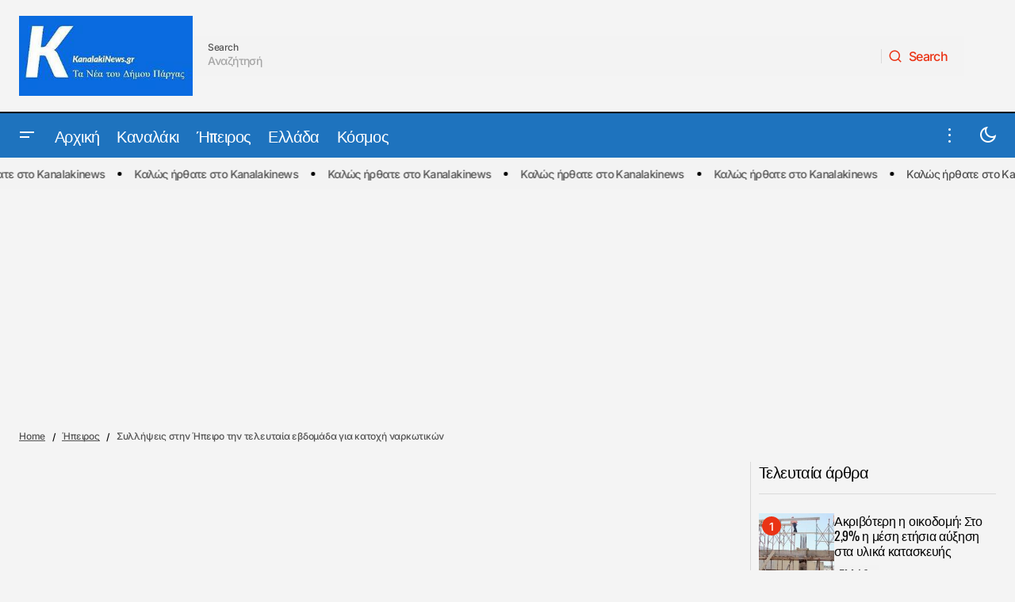

--- FILE ---
content_type: text/html; charset=UTF-8
request_url: https://kanalakinews.gr/syllipseis-stin-ipeiro-tin-teleftaia-evdomada-gia-katochi-narkotikon/
body_size: 29175
content:
<!doctype html><html dir="ltr" lang="el" prefix="og: https://ogp.me/ns#"><head><meta charset="UTF-8" /><meta name="viewport" content="width=device-width, initial-scale=1" /><link rel="profile" href="https://gmpg.org/xfn/11" /><title>Συλλήψεις στην Ήπειρο την τελευταία εβδομάδα για κατοχή ναρκωτικών - Kanalaki News - Νέα και ειδήσεις από το Καναλάκι και την Πάργα</title><link rel="preconnect" href="https://fonts.gstatic.com/" crossorigin/><link rel="preconnect" href="https://fonts.googleapis.com"/><style type="text/css">@font-face {
 font-family: 'Inter';
 font-style: italic;
 font-weight: 400;
 font-display: swap;
 src: url(https://fonts.gstatic.com/s/inter/v20/UcCM3FwrK3iLTcvneQg7Ca725JhhKnNqk4j1ebLhAm8SrXTc2dthjQ.ttf) format('truetype');
}
@font-face {
 font-family: 'Inter';
 font-style: italic;
 font-weight: 700;
 font-display: swap;
 src: url(https://fonts.gstatic.com/s/inter/v20/UcCM3FwrK3iLTcvneQg7Ca725JhhKnNqk4j1ebLhAm8SrXTcPtxhjQ.ttf) format('truetype');
}
@font-face {
 font-family: 'Inter';
 font-style: normal;
 font-weight: 400;
 font-display: swap;
 src: url(https://fonts.gstatic.com/s/inter/v20/UcCO3FwrK3iLTeHuS_nVMrMxCp50SjIw2boKoduKmMEVuLyfMZg.ttf) format('truetype');
}
@font-face {
 font-family: 'Inter';
 font-style: normal;
 font-weight: 500;
 font-display: swap;
 src: url(https://fonts.gstatic.com/s/inter/v20/UcCO3FwrK3iLTeHuS_nVMrMxCp50SjIw2boKoduKmMEVuI6fMZg.ttf) format('truetype');
}
@font-face {
 font-family: 'Inter';
 font-style: normal;
 font-weight: 700;
 font-display: swap;
 src: url(https://fonts.gstatic.com/s/inter/v20/UcCO3FwrK3iLTeHuS_nVMrMxCp50SjIw2boKoduKmMEVuFuYMZg.ttf) format('truetype');
}
@font-face {
 font-family: 'Oswald';
 font-style: normal;
 font-weight: 400;
 font-display: swap;
 src: url(https://fonts.gstatic.com/s/oswald/v57/TK3_WkUHHAIjg75cFRf3bXL8LICs1_FvgUE.ttf) format('truetype');
}
@font-face {
 font-family: 'Oswald';
 font-style: normal;
 font-weight: 500;
 font-display: swap;
 src: url(https://fonts.gstatic.com/s/oswald/v57/TK3_WkUHHAIjg75cFRf3bXL8LICs18NvgUE.ttf) format('truetype');
}
@font-face {
 font-family: 'Oswald';
 font-style: normal;
 font-weight: 700;
 font-display: swap;
 src: url(https://fonts.gstatic.com/s/oswald/v57/TK3_WkUHHAIjg75cFRf3bXL8LICs1xZogUE.ttf) format('truetype');
} </style><link rel="stylesheet" id="siteground-optimizer-combined-css-7381f0697bfc6b9a5913490f4b32db6b" href="https://kanalakinews.gr/wp-content/uploads/siteground-optimizer-assets/siteground-optimizer-combined-css-7381f0697bfc6b9a5913490f4b32db6b.css" media="all" /><link rel="preload" href="https://kanalakinews.gr/wp-content/uploads/siteground-optimizer-assets/siteground-optimizer-combined-css-7381f0697bfc6b9a5913490f4b32db6b.css" as="style"> <!-- All in One SEO 4.9.3 - aioseo.com --><meta name="description" content="Συνολικά (8) άτομα συνελήφθησαν την τελευταία εβδομάδα στην Ήπειρο, στο πλαίσιο καθημερινών ελέγχων και δράσεων για την αποτροπή της διάδοσης των ναρκωτικών. Ειδικότερα, συνελήφθησαν για κατοχή μικροποσοτήτων ακατέργαστης κάνναβης και μικροποσότητας κοκαΐνης: 3 ημεδαποί στην Πρέβεζα, 3 ημεδαποί στα Ιωάννινα και 2 αλλοδαποί στην Άρτα. Σημειώνεται ότι η καταπολέμηση της διάδοσης των ναρκωτικών αποτελεί πρωταρχική," /><meta name="robots" content="max-image-preview:large" /><meta name="author" content="kanalakinews.gr"/><link rel="canonical" href="https://kanalakinews.gr/syllipseis-stin-ipeiro-tin-teleftaia-evdomada-gia-katochi-narkotikon/" /><meta name="generator" content="All in One SEO (AIOSEO) 4.9.3" /><meta property="og:locale" content="el_GR" /><meta property="og:site_name" content="Kanalaki News - Νέα και ειδήσεις από το Καναλάκι και την Πάργα - Kanalaki News - Νέα και ειδήσεις από το Καναλάκι και την Πάργα" /><meta property="og:type" content="article" /><meta property="og:title" content="Συλλήψεις στην Ήπειρο την τελευταία εβδομάδα για κατοχή ναρκωτικών - Kanalaki News - Νέα και ειδήσεις από το Καναλάκι και την Πάργα" /><meta property="og:description" content="Συνολικά (8) άτομα συνελήφθησαν την τελευταία εβδομάδα στην Ήπειρο, στο πλαίσιο καθημερινών ελέγχων και δράσεων για την αποτροπή της διάδοσης των ναρκωτικών. Ειδικότερα, συνελήφθησαν για κατοχή μικροποσοτήτων ακατέργαστης κάνναβης και μικροποσότητας κοκαΐνης: 3 ημεδαποί στην Πρέβεζα, 3 ημεδαποί στα Ιωάννινα και 2 αλλοδαποί στην Άρτα. Σημειώνεται ότι η καταπολέμηση της διάδοσης των ναρκωτικών αποτελεί πρωταρχική," /><meta property="og:url" content="https://kanalakinews.gr/syllipseis-stin-ipeiro-tin-teleftaia-evdomada-gia-katochi-narkotikon/" /><meta property="og:image" content="https://kanalakinews.gr/wp-content/uploads/2023/06/astynomia-5.jpg" /><meta property="og:image:secure_url" content="https://kanalakinews.gr/wp-content/uploads/2023/06/astynomia-5.jpg" /><meta property="og:image:width" content="963" /><meta property="og:image:height" content="541" /><meta property="article:published_time" content="2023-06-21T08:08:21+00:00" /><meta property="article:modified_time" content="2023-06-21T08:09:07+00:00" /><meta name="twitter:card" content="summary_large_image" /><meta name="twitter:title" content="Συλλήψεις στην Ήπειρο την τελευταία εβδομάδα για κατοχή ναρκωτικών - Kanalaki News - Νέα και ειδήσεις από το Καναλάκι και την Πάργα" /><meta name="twitter:description" content="Συνολικά (8) άτομα συνελήφθησαν την τελευταία εβδομάδα στην Ήπειρο, στο πλαίσιο καθημερινών ελέγχων και δράσεων για την αποτροπή της διάδοσης των ναρκωτικών. Ειδικότερα, συνελήφθησαν για κατοχή μικροποσοτήτων ακατέργαστης κάνναβης και μικροποσότητας κοκαΐνης: 3 ημεδαποί στην Πρέβεζα, 3 ημεδαποί στα Ιωάννινα και 2 αλλοδαποί στην Άρτα. Σημειώνεται ότι η καταπολέμηση της διάδοσης των ναρκωτικών αποτελεί πρωταρχική," /><meta name="twitter:image" content="https://kanalakinews.gr/wp-content/uploads/2023/06/astynomia-5.jpg" /> <script type="application/ld+json" class="aioseo-schema"> {"@context":"https:\/\/schema.org","@graph":[{"@type":"BlogPosting","@id":"https:\/\/kanalakinews.gr\/syllipseis-stin-ipeiro-tin-teleftaia-evdomada-gia-katochi-narkotikon\/#blogposting","name":"\u03a3\u03c5\u03bb\u03bb\u03ae\u03c8\u03b5\u03b9\u03c2 \u03c3\u03c4\u03b7\u03bd \u0389\u03c0\u03b5\u03b9\u03c1\u03bf \u03c4\u03b7\u03bd \u03c4\u03b5\u03bb\u03b5\u03c5\u03c4\u03b1\u03af\u03b1 \u03b5\u03b2\u03b4\u03bf\u03bc\u03ac\u03b4\u03b1 \u03b3\u03b9\u03b1 \u03ba\u03b1\u03c4\u03bf\u03c7\u03ae \u03bd\u03b1\u03c1\u03ba\u03c9\u03c4\u03b9\u03ba\u03ce\u03bd - Kanalaki News - \u039d\u03ad\u03b1 \u03ba\u03b1\u03b9 \u03b5\u03b9\u03b4\u03ae\u03c3\u03b5\u03b9\u03c2 \u03b1\u03c0\u03cc \u03c4\u03bf \u039a\u03b1\u03bd\u03b1\u03bb\u03ac\u03ba\u03b9 \u03ba\u03b1\u03b9 \u03c4\u03b7\u03bd \u03a0\u03ac\u03c1\u03b3\u03b1","headline":"\u03a3\u03c5\u03bb\u03bb\u03ae\u03c8\u03b5\u03b9\u03c2 \u03c3\u03c4\u03b7\u03bd \u0389\u03c0\u03b5\u03b9\u03c1\u03bf \u03c4\u03b7\u03bd \u03c4\u03b5\u03bb\u03b5\u03c5\u03c4\u03b1\u03af\u03b1 \u03b5\u03b2\u03b4\u03bf\u03bc\u03ac\u03b4\u03b1 \u03b3\u03b9\u03b1 \u03ba\u03b1\u03c4\u03bf\u03c7\u03ae  \u03bd\u03b1\u03c1\u03ba\u03c9\u03c4\u03b9\u03ba\u03ce\u03bd","author":{"@id":"https:\/\/kanalakinews.gr\/author\/donatos\/#author"},"publisher":{"@id":"https:\/\/kanalakinews.gr\/#organization"},"image":{"@type":"ImageObject","url":"https:\/\/kanalakinews.gr\/wp-content\/uploads\/2023\/06\/astynomia-5.jpg","width":963,"height":541,"caption":"astynomia 5"},"datePublished":"2023-06-21T11:08:21+03:00","dateModified":"2023-06-21T11:09:07+03:00","inLanguage":"el","mainEntityOfPage":{"@id":"https:\/\/kanalakinews.gr\/syllipseis-stin-ipeiro-tin-teleftaia-evdomada-gia-katochi-narkotikon\/#webpage"},"isPartOf":{"@id":"https:\/\/kanalakinews.gr\/syllipseis-stin-ipeiro-tin-teleftaia-evdomada-gia-katochi-narkotikon\/#webpage"},"articleSection":"\u0389\u03c0\u03b5\u03b9\u03c1\u03bf\u03c2"},{"@type":"BreadcrumbList","@id":"https:\/\/kanalakinews.gr\/syllipseis-stin-ipeiro-tin-teleftaia-evdomada-gia-katochi-narkotikon\/#breadcrumblist","itemListElement":[{"@type":"ListItem","@id":"https:\/\/kanalakinews.gr#listItem","position":1,"name":"Home","item":"https:\/\/kanalakinews.gr","nextItem":{"@type":"ListItem","@id":"https:\/\/kanalakinews.gr\/category\/ipeiros\/#listItem","name":"\u0389\u03c0\u03b5\u03b9\u03c1\u03bf\u03c2"}},{"@type":"ListItem","@id":"https:\/\/kanalakinews.gr\/category\/ipeiros\/#listItem","position":2,"name":"\u0389\u03c0\u03b5\u03b9\u03c1\u03bf\u03c2","item":"https:\/\/kanalakinews.gr\/category\/ipeiros\/","nextItem":{"@type":"ListItem","@id":"https:\/\/kanalakinews.gr\/syllipseis-stin-ipeiro-tin-teleftaia-evdomada-gia-katochi-narkotikon\/#listItem","name":"\u03a3\u03c5\u03bb\u03bb\u03ae\u03c8\u03b5\u03b9\u03c2 \u03c3\u03c4\u03b7\u03bd \u0389\u03c0\u03b5\u03b9\u03c1\u03bf \u03c4\u03b7\u03bd \u03c4\u03b5\u03bb\u03b5\u03c5\u03c4\u03b1\u03af\u03b1 \u03b5\u03b2\u03b4\u03bf\u03bc\u03ac\u03b4\u03b1 \u03b3\u03b9\u03b1 \u03ba\u03b1\u03c4\u03bf\u03c7\u03ae  \u03bd\u03b1\u03c1\u03ba\u03c9\u03c4\u03b9\u03ba\u03ce\u03bd"},"previousItem":{"@type":"ListItem","@id":"https:\/\/kanalakinews.gr#listItem","name":"Home"}},{"@type":"ListItem","@id":"https:\/\/kanalakinews.gr\/syllipseis-stin-ipeiro-tin-teleftaia-evdomada-gia-katochi-narkotikon\/#listItem","position":3,"name":"\u03a3\u03c5\u03bb\u03bb\u03ae\u03c8\u03b5\u03b9\u03c2 \u03c3\u03c4\u03b7\u03bd \u0389\u03c0\u03b5\u03b9\u03c1\u03bf \u03c4\u03b7\u03bd \u03c4\u03b5\u03bb\u03b5\u03c5\u03c4\u03b1\u03af\u03b1 \u03b5\u03b2\u03b4\u03bf\u03bc\u03ac\u03b4\u03b1 \u03b3\u03b9\u03b1 \u03ba\u03b1\u03c4\u03bf\u03c7\u03ae  \u03bd\u03b1\u03c1\u03ba\u03c9\u03c4\u03b9\u03ba\u03ce\u03bd","previousItem":{"@type":"ListItem","@id":"https:\/\/kanalakinews.gr\/category\/ipeiros\/#listItem","name":"\u0389\u03c0\u03b5\u03b9\u03c1\u03bf\u03c2"}}]},{"@type":"Organization","@id":"https:\/\/kanalakinews.gr\/#organization","name":"Kanalaki News - \u039d\u03ad\u03b1 \u03ba\u03b1\u03b9 \u03b5\u03b9\u03b4\u03ae\u03c3\u03b5\u03b9\u03c2 \u03b1\u03c0\u03cc \u03c4\u03bf \u039a\u03b1\u03bd\u03b1\u03bb\u03ac\u03ba\u03b9 \u03ba\u03b1\u03b9 \u03c4\u03b7\u03bd \u03a0\u03ac\u03c1\u03b3\u03b1","description":"Kanalaki News - \u039d\u03ad\u03b1 \u03ba\u03b1\u03b9 \u03b5\u03b9\u03b4\u03ae\u03c3\u03b5\u03b9\u03c2 \u03b1\u03c0\u03cc \u03c4\u03bf \u039a\u03b1\u03bd\u03b1\u03bb\u03ac\u03ba\u03b9 \u03ba\u03b1\u03b9 \u03c4\u03b7\u03bd \u03a0\u03ac\u03c1\u03b3\u03b1","url":"https:\/\/kanalakinews.gr\/"},{"@type":"Person","@id":"https:\/\/kanalakinews.gr\/author\/donatos\/#author","url":"https:\/\/kanalakinews.gr\/author\/donatos\/","name":"kanalakinews.gr","image":{"@type":"ImageObject","@id":"https:\/\/kanalakinews.gr\/syllipseis-stin-ipeiro-tin-teleftaia-evdomada-gia-katochi-narkotikon\/#authorImage","url":"https:\/\/secure.gravatar.com\/avatar\/a2db489275ba642bf5da9d50b3b8a0430a5d767caf31632ff9b8c1f2c3481589?s=96&d=mm&r=g","width":96,"height":96,"caption":"kanalakinews.gr"}},{"@type":"WebPage","@id":"https:\/\/kanalakinews.gr\/syllipseis-stin-ipeiro-tin-teleftaia-evdomada-gia-katochi-narkotikon\/#webpage","url":"https:\/\/kanalakinews.gr\/syllipseis-stin-ipeiro-tin-teleftaia-evdomada-gia-katochi-narkotikon\/","name":"\u03a3\u03c5\u03bb\u03bb\u03ae\u03c8\u03b5\u03b9\u03c2 \u03c3\u03c4\u03b7\u03bd \u0389\u03c0\u03b5\u03b9\u03c1\u03bf \u03c4\u03b7\u03bd \u03c4\u03b5\u03bb\u03b5\u03c5\u03c4\u03b1\u03af\u03b1 \u03b5\u03b2\u03b4\u03bf\u03bc\u03ac\u03b4\u03b1 \u03b3\u03b9\u03b1 \u03ba\u03b1\u03c4\u03bf\u03c7\u03ae \u03bd\u03b1\u03c1\u03ba\u03c9\u03c4\u03b9\u03ba\u03ce\u03bd - Kanalaki News - \u039d\u03ad\u03b1 \u03ba\u03b1\u03b9 \u03b5\u03b9\u03b4\u03ae\u03c3\u03b5\u03b9\u03c2 \u03b1\u03c0\u03cc \u03c4\u03bf \u039a\u03b1\u03bd\u03b1\u03bb\u03ac\u03ba\u03b9 \u03ba\u03b1\u03b9 \u03c4\u03b7\u03bd \u03a0\u03ac\u03c1\u03b3\u03b1","description":"\u03a3\u03c5\u03bd\u03bf\u03bb\u03b9\u03ba\u03ac (8) \u03ac\u03c4\u03bf\u03bc\u03b1 \u03c3\u03c5\u03bd\u03b5\u03bb\u03ae\u03c6\u03b8\u03b7\u03c3\u03b1\u03bd \u03c4\u03b7\u03bd \u03c4\u03b5\u03bb\u03b5\u03c5\u03c4\u03b1\u03af\u03b1 \u03b5\u03b2\u03b4\u03bf\u03bc\u03ac\u03b4\u03b1 \u03c3\u03c4\u03b7\u03bd \u0389\u03c0\u03b5\u03b9\u03c1\u03bf, \u03c3\u03c4\u03bf \u03c0\u03bb\u03b1\u03af\u03c3\u03b9\u03bf \u03ba\u03b1\u03b8\u03b7\u03bc\u03b5\u03c1\u03b9\u03bd\u03ce\u03bd \u03b5\u03bb\u03ad\u03b3\u03c7\u03c9\u03bd \u03ba\u03b1\u03b9 \u03b4\u03c1\u03ac\u03c3\u03b5\u03c9\u03bd \u03b3\u03b9\u03b1 \u03c4\u03b7\u03bd \u03b1\u03c0\u03bf\u03c4\u03c1\u03bf\u03c0\u03ae \u03c4\u03b7\u03c2 \u03b4\u03b9\u03ac\u03b4\u03bf\u03c3\u03b7\u03c2 \u03c4\u03c9\u03bd \u03bd\u03b1\u03c1\u03ba\u03c9\u03c4\u03b9\u03ba\u03ce\u03bd. \u0395\u03b9\u03b4\u03b9\u03ba\u03cc\u03c4\u03b5\u03c1\u03b1, \u03c3\u03c5\u03bd\u03b5\u03bb\u03ae\u03c6\u03b8\u03b7\u03c3\u03b1\u03bd \u03b3\u03b9\u03b1 \u03ba\u03b1\u03c4\u03bf\u03c7\u03ae \u03bc\u03b9\u03ba\u03c1\u03bf\u03c0\u03bf\u03c3\u03bf\u03c4\u03ae\u03c4\u03c9\u03bd \u03b1\u03ba\u03b1\u03c4\u03ad\u03c1\u03b3\u03b1\u03c3\u03c4\u03b7\u03c2 \u03ba\u03ac\u03bd\u03bd\u03b1\u03b2\u03b7\u03c2 \u03ba\u03b1\u03b9 \u03bc\u03b9\u03ba\u03c1\u03bf\u03c0\u03bf\u03c3\u03cc\u03c4\u03b7\u03c4\u03b1\u03c2 \u03ba\u03bf\u03ba\u03b1\u0390\u03bd\u03b7\u03c2: 3 \u03b7\u03bc\u03b5\u03b4\u03b1\u03c0\u03bf\u03af \u03c3\u03c4\u03b7\u03bd \u03a0\u03c1\u03ad\u03b2\u03b5\u03b6\u03b1, 3 \u03b7\u03bc\u03b5\u03b4\u03b1\u03c0\u03bf\u03af \u03c3\u03c4\u03b1 \u0399\u03c9\u03ac\u03bd\u03bd\u03b9\u03bd\u03b1 \u03ba\u03b1\u03b9 2 \u03b1\u03bb\u03bb\u03bf\u03b4\u03b1\u03c0\u03bf\u03af \u03c3\u03c4\u03b7\u03bd \u0386\u03c1\u03c4\u03b1. \u03a3\u03b7\u03bc\u03b5\u03b9\u03ce\u03bd\u03b5\u03c4\u03b1\u03b9 \u03cc\u03c4\u03b9 \u03b7 \u03ba\u03b1\u03c4\u03b1\u03c0\u03bf\u03bb\u03ad\u03bc\u03b7\u03c3\u03b7 \u03c4\u03b7\u03c2 \u03b4\u03b9\u03ac\u03b4\u03bf\u03c3\u03b7\u03c2 \u03c4\u03c9\u03bd \u03bd\u03b1\u03c1\u03ba\u03c9\u03c4\u03b9\u03ba\u03ce\u03bd \u03b1\u03c0\u03bf\u03c4\u03b5\u03bb\u03b5\u03af \u03c0\u03c1\u03c9\u03c4\u03b1\u03c1\u03c7\u03b9\u03ba\u03ae,","inLanguage":"el","isPartOf":{"@id":"https:\/\/kanalakinews.gr\/#website"},"breadcrumb":{"@id":"https:\/\/kanalakinews.gr\/syllipseis-stin-ipeiro-tin-teleftaia-evdomada-gia-katochi-narkotikon\/#breadcrumblist"},"author":{"@id":"https:\/\/kanalakinews.gr\/author\/donatos\/#author"},"creator":{"@id":"https:\/\/kanalakinews.gr\/author\/donatos\/#author"},"image":{"@type":"ImageObject","url":"https:\/\/kanalakinews.gr\/wp-content\/uploads\/2023\/06\/astynomia-5.jpg","@id":"https:\/\/kanalakinews.gr\/syllipseis-stin-ipeiro-tin-teleftaia-evdomada-gia-katochi-narkotikon\/#mainImage","width":963,"height":541,"caption":"astynomia 5"},"primaryImageOfPage":{"@id":"https:\/\/kanalakinews.gr\/syllipseis-stin-ipeiro-tin-teleftaia-evdomada-gia-katochi-narkotikon\/#mainImage"},"datePublished":"2023-06-21T11:08:21+03:00","dateModified":"2023-06-21T11:09:07+03:00"},{"@type":"WebSite","@id":"https:\/\/kanalakinews.gr\/#website","url":"https:\/\/kanalakinews.gr\/","name":"Kanalaki News - \u039d\u03ad\u03b1 \u03ba\u03b1\u03b9 \u03b5\u03b9\u03b4\u03ae\u03c3\u03b5\u03b9\u03c2 \u03b1\u03c0\u03cc \u03c4\u03bf \u039a\u03b1\u03bd\u03b1\u03bb\u03ac\u03ba\u03b9 \u03ba\u03b1\u03b9 \u03c4\u03b7\u03bd \u03a0\u03ac\u03c1\u03b3\u03b1","description":"Kanalaki News - \u039d\u03ad\u03b1 \u03ba\u03b1\u03b9 \u03b5\u03b9\u03b4\u03ae\u03c3\u03b5\u03b9\u03c2 \u03b1\u03c0\u03cc \u03c4\u03bf \u039a\u03b1\u03bd\u03b1\u03bb\u03ac\u03ba\u03b9 \u03ba\u03b1\u03b9 \u03c4\u03b7\u03bd \u03a0\u03ac\u03c1\u03b3\u03b1","inLanguage":"el","publisher":{"@id":"https:\/\/kanalakinews.gr\/#organization"}}]} </script> <!-- All in One SEO --><link rel='dns-prefetch' href='//pagead2.googlesyndication.com' /><link rel='dns-prefetch' href='//www.googletagmanager.com' /><link rel='dns-prefetch' href='//fonts.googleapis.com' /><link rel='dns-prefetch' href='//fundingchoicesmessages.google.com' /><link href='https://fonts.gstatic.com' crossorigin rel='preconnect' /><link rel="alternate" type="application/rss+xml" title="Ροή RSS &raquo; Kanalaki News - Νέα και ειδήσεις από το Καναλάκι και την Πάργα" href="https://kanalakinews.gr/feed/" /><link rel="alternate" type="application/rss+xml" title="Ροή Σχολίων &raquo; Kanalaki News - Νέα και ειδήσεις από το Καναλάκι και την Πάργα" href="https://kanalakinews.gr/comments/feed/" /><link rel="alternate" type="application/rss+xml" title="Ροή Σχολίων Kanalaki News - Νέα και ειδήσεις από το Καναλάκι και την Πάργα &raquo; Συλλήψεις στην Ήπειρο την τελευταία εβδομάδα για κατοχή  ναρκωτικών" href="https://kanalakinews.gr/syllipseis-stin-ipeiro-tin-teleftaia-evdomada-gia-katochi-narkotikon/feed/" /><link rel="alternate" title="oEmbed (JSON)" type="application/json+oembed" href="https://kanalakinews.gr/wp-json/oembed/1.0/embed?url=https%3A%2F%2Fkanalakinews.gr%2Fsyllipseis-stin-ipeiro-tin-teleftaia-evdomada-gia-katochi-narkotikon%2F" /><link rel="alternate" title="oEmbed (XML)" type="text/xml+oembed" href="https://kanalakinews.gr/wp-json/oembed/1.0/embed?url=https%3A%2F%2Fkanalakinews.gr%2Fsyllipseis-stin-ipeiro-tin-teleftaia-evdomada-gia-katochi-narkotikon%2F&#038;format=xml" /> <style id='wp-img-auto-sizes-contain-inline-css'> img:is([sizes=auto i],[sizes^="auto," i]){contain-intrinsic-size:3000px 1500px}
/*# sourceURL=wp-img-auto-sizes-contain-inline-css */ </style> <style id='wp-emoji-styles-inline-css'> img.wp-smiley, img.emoji {
 display: inline !important;
 border: none !important;
 box-shadow: none !important;
 height: 1em !important;
 width: 1em !important;
 margin: 0 0.07em !important;
 vertical-align: -0.1em !important;
 background: none !important;
 padding: 0 !important;
 }
/*# sourceURL=wp-emoji-styles-inline-css */ </style> <style id='classic-theme-styles-inline-css'> /*! This file is auto-generated */
.wp-block-button__link{color:#fff;background-color:#32373c;border-radius:9999px;box-shadow:none;text-decoration:none;padding:calc(.667em + 2px) calc(1.333em + 2px);font-size:1.125em}.wp-block-file__button{background:#32373c;color:#fff;text-decoration:none}
/*# sourceURL=/wp-includes/css/classic-themes.min.css */ </style> <style id='global-styles-inline-css'> :root{--wp--preset--aspect-ratio--square: 1;--wp--preset--aspect-ratio--4-3: 4/3;--wp--preset--aspect-ratio--3-4: 3/4;--wp--preset--aspect-ratio--3-2: 3/2;--wp--preset--aspect-ratio--2-3: 2/3;--wp--preset--aspect-ratio--16-9: 16/9;--wp--preset--aspect-ratio--9-16: 9/16;--wp--preset--color--black: #000000;--wp--preset--color--cyan-bluish-gray: #abb8c3;--wp--preset--color--white: #FFFFFF;--wp--preset--color--pale-pink: #f78da7;--wp--preset--color--vivid-red: #cf2e2e;--wp--preset--color--luminous-vivid-orange: #ff6900;--wp--preset--color--luminous-vivid-amber: #fcb900;--wp--preset--color--light-green-cyan: #7bdcb5;--wp--preset--color--vivid-green-cyan: #00d084;--wp--preset--color--pale-cyan-blue: #8ed1fc;--wp--preset--color--vivid-cyan-blue: #0693e3;--wp--preset--color--vivid-purple: #9b51e0;--wp--preset--color--blue: #59BACC;--wp--preset--color--green: #58AD69;--wp--preset--color--orange: #FFBC49;--wp--preset--color--red: #e32c26;--wp--preset--color--gray-50: #f8f9fa;--wp--preset--color--gray-100: #f8f9fb;--wp--preset--color--gray-200: #E0E0E0;--wp--preset--color--primary: #040404;--wp--preset--color--secondary: #525252;--wp--preset--color--layout: #F3F3F3;--wp--preset--color--border: #D9D9D9;--wp--preset--gradient--vivid-cyan-blue-to-vivid-purple: linear-gradient(135deg,rgb(6,147,227) 0%,rgb(155,81,224) 100%);--wp--preset--gradient--light-green-cyan-to-vivid-green-cyan: linear-gradient(135deg,rgb(122,220,180) 0%,rgb(0,208,130) 100%);--wp--preset--gradient--luminous-vivid-amber-to-luminous-vivid-orange: linear-gradient(135deg,rgb(252,185,0) 0%,rgb(255,105,0) 100%);--wp--preset--gradient--luminous-vivid-orange-to-vivid-red: linear-gradient(135deg,rgb(255,105,0) 0%,rgb(207,46,46) 100%);--wp--preset--gradient--very-light-gray-to-cyan-bluish-gray: linear-gradient(135deg,rgb(238,238,238) 0%,rgb(169,184,195) 100%);--wp--preset--gradient--cool-to-warm-spectrum: linear-gradient(135deg,rgb(74,234,220) 0%,rgb(151,120,209) 20%,rgb(207,42,186) 40%,rgb(238,44,130) 60%,rgb(251,105,98) 80%,rgb(254,248,76) 100%);--wp--preset--gradient--blush-light-purple: linear-gradient(135deg,rgb(255,206,236) 0%,rgb(152,150,240) 100%);--wp--preset--gradient--blush-bordeaux: linear-gradient(135deg,rgb(254,205,165) 0%,rgb(254,45,45) 50%,rgb(107,0,62) 100%);--wp--preset--gradient--luminous-dusk: linear-gradient(135deg,rgb(255,203,112) 0%,rgb(199,81,192) 50%,rgb(65,88,208) 100%);--wp--preset--gradient--pale-ocean: linear-gradient(135deg,rgb(255,245,203) 0%,rgb(182,227,212) 50%,rgb(51,167,181) 100%);--wp--preset--gradient--electric-grass: linear-gradient(135deg,rgb(202,248,128) 0%,rgb(113,206,126) 100%);--wp--preset--gradient--midnight: linear-gradient(135deg,rgb(2,3,129) 0%,rgb(40,116,252) 100%);--wp--preset--font-size--small: 13px;--wp--preset--font-size--medium: 20px;--wp--preset--font-size--large: 36px;--wp--preset--font-size--x-large: 42px;--wp--preset--spacing--20: 0.44rem;--wp--preset--spacing--30: 0.67rem;--wp--preset--spacing--40: 1rem;--wp--preset--spacing--50: 1.5rem;--wp--preset--spacing--60: 2.25rem;--wp--preset--spacing--70: 3.38rem;--wp--preset--spacing--80: 5.06rem;--wp--preset--shadow--natural: 6px 6px 9px rgba(0, 0, 0, 0.2);--wp--preset--shadow--deep: 12px 12px 50px rgba(0, 0, 0, 0.4);--wp--preset--shadow--sharp: 6px 6px 0px rgba(0, 0, 0, 0.2);--wp--preset--shadow--outlined: 6px 6px 0px -3px rgb(255, 255, 255), 6px 6px rgb(0, 0, 0);--wp--preset--shadow--crisp: 6px 6px 0px rgb(0, 0, 0);}:root :where(.is-layout-flow) > :first-child{margin-block-start: 0;}:root :where(.is-layout-flow) > :last-child{margin-block-end: 0;}:root :where(.is-layout-flow) > *{margin-block-start: 24px;margin-block-end: 0;}:root :where(.is-layout-constrained) > :first-child{margin-block-start: 0;}:root :where(.is-layout-constrained) > :last-child{margin-block-end: 0;}:root :where(.is-layout-constrained) > *{margin-block-start: 24px;margin-block-end: 0;}:root :where(.is-layout-flex){gap: 24px;}:root :where(.is-layout-grid){gap: 24px;}body .is-layout-flex{display: flex;}.is-layout-flex{flex-wrap: wrap;align-items: center;}.is-layout-flex > :is(*, div){margin: 0;}body .is-layout-grid{display: grid;}.is-layout-grid > :is(*, div){margin: 0;}.has-black-color{color: var(--wp--preset--color--black) !important;}.has-cyan-bluish-gray-color{color: var(--wp--preset--color--cyan-bluish-gray) !important;}.has-white-color{color: var(--wp--preset--color--white) !important;}.has-pale-pink-color{color: var(--wp--preset--color--pale-pink) !important;}.has-vivid-red-color{color: var(--wp--preset--color--vivid-red) !important;}.has-luminous-vivid-orange-color{color: var(--wp--preset--color--luminous-vivid-orange) !important;}.has-luminous-vivid-amber-color{color: var(--wp--preset--color--luminous-vivid-amber) !important;}.has-light-green-cyan-color{color: var(--wp--preset--color--light-green-cyan) !important;}.has-vivid-green-cyan-color{color: var(--wp--preset--color--vivid-green-cyan) !important;}.has-pale-cyan-blue-color{color: var(--wp--preset--color--pale-cyan-blue) !important;}.has-vivid-cyan-blue-color{color: var(--wp--preset--color--vivid-cyan-blue) !important;}.has-vivid-purple-color{color: var(--wp--preset--color--vivid-purple) !important;}.has-blue-color{color: var(--wp--preset--color--blue) !important;}.has-green-color{color: var(--wp--preset--color--green) !important;}.has-orange-color{color: var(--wp--preset--color--orange) !important;}.has-red-color{color: var(--wp--preset--color--red) !important;}.has-gray-50-color{color: var(--wp--preset--color--gray-50) !important;}.has-gray-100-color{color: var(--wp--preset--color--gray-100) !important;}.has-gray-200-color{color: var(--wp--preset--color--gray-200) !important;}.has-primary-color{color: var(--wp--preset--color--primary) !important;}.has-secondary-color{color: var(--wp--preset--color--secondary) !important;}.has-layout-color{color: var(--wp--preset--color--layout) !important;}.has-border-color{color: var(--wp--preset--color--border) !important;}.has-black-background-color{background-color: var(--wp--preset--color--black) !important;}.has-cyan-bluish-gray-background-color{background-color: var(--wp--preset--color--cyan-bluish-gray) !important;}.has-white-background-color{background-color: var(--wp--preset--color--white) !important;}.has-pale-pink-background-color{background-color: var(--wp--preset--color--pale-pink) !important;}.has-vivid-red-background-color{background-color: var(--wp--preset--color--vivid-red) !important;}.has-luminous-vivid-orange-background-color{background-color: var(--wp--preset--color--luminous-vivid-orange) !important;}.has-luminous-vivid-amber-background-color{background-color: var(--wp--preset--color--luminous-vivid-amber) !important;}.has-light-green-cyan-background-color{background-color: var(--wp--preset--color--light-green-cyan) !important;}.has-vivid-green-cyan-background-color{background-color: var(--wp--preset--color--vivid-green-cyan) !important;}.has-pale-cyan-blue-background-color{background-color: var(--wp--preset--color--pale-cyan-blue) !important;}.has-vivid-cyan-blue-background-color{background-color: var(--wp--preset--color--vivid-cyan-blue) !important;}.has-vivid-purple-background-color{background-color: var(--wp--preset--color--vivid-purple) !important;}.has-blue-background-color{background-color: var(--wp--preset--color--blue) !important;}.has-green-background-color{background-color: var(--wp--preset--color--green) !important;}.has-orange-background-color{background-color: var(--wp--preset--color--orange) !important;}.has-red-background-color{background-color: var(--wp--preset--color--red) !important;}.has-gray-50-background-color{background-color: var(--wp--preset--color--gray-50) !important;}.has-gray-100-background-color{background-color: var(--wp--preset--color--gray-100) !important;}.has-gray-200-background-color{background-color: var(--wp--preset--color--gray-200) !important;}.has-primary-background-color{background-color: var(--wp--preset--color--primary) !important;}.has-secondary-background-color{background-color: var(--wp--preset--color--secondary) !important;}.has-layout-background-color{background-color: var(--wp--preset--color--layout) !important;}.has-border-background-color{background-color: var(--wp--preset--color--border) !important;}.has-black-border-color{border-color: var(--wp--preset--color--black) !important;}.has-cyan-bluish-gray-border-color{border-color: var(--wp--preset--color--cyan-bluish-gray) !important;}.has-white-border-color{border-color: var(--wp--preset--color--white) !important;}.has-pale-pink-border-color{border-color: var(--wp--preset--color--pale-pink) !important;}.has-vivid-red-border-color{border-color: var(--wp--preset--color--vivid-red) !important;}.has-luminous-vivid-orange-border-color{border-color: var(--wp--preset--color--luminous-vivid-orange) !important;}.has-luminous-vivid-amber-border-color{border-color: var(--wp--preset--color--luminous-vivid-amber) !important;}.has-light-green-cyan-border-color{border-color: var(--wp--preset--color--light-green-cyan) !important;}.has-vivid-green-cyan-border-color{border-color: var(--wp--preset--color--vivid-green-cyan) !important;}.has-pale-cyan-blue-border-color{border-color: var(--wp--preset--color--pale-cyan-blue) !important;}.has-vivid-cyan-blue-border-color{border-color: var(--wp--preset--color--vivid-cyan-blue) !important;}.has-vivid-purple-border-color{border-color: var(--wp--preset--color--vivid-purple) !important;}.has-blue-border-color{border-color: var(--wp--preset--color--blue) !important;}.has-green-border-color{border-color: var(--wp--preset--color--green) !important;}.has-orange-border-color{border-color: var(--wp--preset--color--orange) !important;}.has-red-border-color{border-color: var(--wp--preset--color--red) !important;}.has-gray-50-border-color{border-color: var(--wp--preset--color--gray-50) !important;}.has-gray-100-border-color{border-color: var(--wp--preset--color--gray-100) !important;}.has-gray-200-border-color{border-color: var(--wp--preset--color--gray-200) !important;}.has-primary-border-color{border-color: var(--wp--preset--color--primary) !important;}.has-secondary-border-color{border-color: var(--wp--preset--color--secondary) !important;}.has-layout-border-color{border-color: var(--wp--preset--color--layout) !important;}.has-border-border-color{border-color: var(--wp--preset--color--border) !important;}.has-vivid-cyan-blue-to-vivid-purple-gradient-background{background: var(--wp--preset--gradient--vivid-cyan-blue-to-vivid-purple) !important;}.has-light-green-cyan-to-vivid-green-cyan-gradient-background{background: var(--wp--preset--gradient--light-green-cyan-to-vivid-green-cyan) !important;}.has-luminous-vivid-amber-to-luminous-vivid-orange-gradient-background{background: var(--wp--preset--gradient--luminous-vivid-amber-to-luminous-vivid-orange) !important;}.has-luminous-vivid-orange-to-vivid-red-gradient-background{background: var(--wp--preset--gradient--luminous-vivid-orange-to-vivid-red) !important;}.has-very-light-gray-to-cyan-bluish-gray-gradient-background{background: var(--wp--preset--gradient--very-light-gray-to-cyan-bluish-gray) !important;}.has-cool-to-warm-spectrum-gradient-background{background: var(--wp--preset--gradient--cool-to-warm-spectrum) !important;}.has-blush-light-purple-gradient-background{background: var(--wp--preset--gradient--blush-light-purple) !important;}.has-blush-bordeaux-gradient-background{background: var(--wp--preset--gradient--blush-bordeaux) !important;}.has-luminous-dusk-gradient-background{background: var(--wp--preset--gradient--luminous-dusk) !important;}.has-pale-ocean-gradient-background{background: var(--wp--preset--gradient--pale-ocean) !important;}.has-electric-grass-gradient-background{background: var(--wp--preset--gradient--electric-grass) !important;}.has-midnight-gradient-background{background: var(--wp--preset--gradient--midnight) !important;}.has-small-font-size{font-size: var(--wp--preset--font-size--small) !important;}.has-medium-font-size{font-size: var(--wp--preset--font-size--medium) !important;}.has-large-font-size{font-size: var(--wp--preset--font-size--large) !important;}.has-x-large-font-size{font-size: var(--wp--preset--font-size--x-large) !important;}
:root :where(.wp-block-pullquote){font-size: 1.5em;line-height: 1.6;}
/*# sourceURL=global-styles-inline-css */ </style> <style id='wpa-style-inline-css'> :root { --admin-bar-top : 7px; }
/*# sourceURL=wpa-style-inline-css */ </style> <style id='cs-elementor-editor-inline-css'> :root {  --cs-desktop-container: 1448px; --cs-laptop-container: 1200px; --cs-tablet-container: 992px; --cs-mobile-container: 576px; }
/*# sourceURL=cs-elementor-editor-inline-css */ </style> <style id='csco-styles-inline-css'> :root {
 /* Base Font */
 --cs-font-base-family: Inter;
 --cs-font-base-size: 1rem;
 --cs-font-base-weight: 400;
 --cs-font-base-style: normal;
 --cs-font-base-letter-spacing: normal;
 --cs-font-base-line-height: 1.5;
 /* Primary Font */
 --cs-font-primary-family: Inter;
 --cs-font-primary-size: 1rem;
 --cs-font-primary-weight: 500;
 --cs-font-primary-style: normal;
 --cs-font-primary-letter-spacing: -0.04em;
 --cs-font-primary-text-transform: none;
 --cs-font-primary-line-height: 1.4;
 /* Secondary Font */
 --cs-font-secondary-family: Inter;
 --cs-font-secondary-size: 0.75rem;
 --cs-font-secondary-weight: 500;
 --cs-font-secondary-style: normal;
 --cs-font-secondary-letter-spacing: -0.02em;
 --cs-font-secondary-text-transform: none;
 --cs-font-secondary-line-height: 1.2;
 /* Section Headings Font */
 --cs-font-section-headings-family: Oswald;
 --cs-font-section-headings-size: 1.25rem;
 --cs-font-section-headings-weight: 400;
 --cs-font-section-headings-style: normal;
 --cs-font-section-headings-letter-spacing: -0.03em;
 --cs-font-section-headings-text-transform: none;
 --cs-font-section-headings-line-height: 1.2;
 /* Post Title Font Size */
 --cs-font-post-title-family: Oswald;
 --cs-font-post-title-weight: 400;
 --cs-font-post-title-size: 3rem;
 --cs-font-post-title-letter-spacing: -0.03em;
 --cs-font-post-title-text-transform: none;
 --cs-font-post-title-line-height: 1.2;
 /* Post Subbtitle */
 --cs-font-post-subtitle-family: Inter;
 --cs-font-post-subtitle-weight: 500;
 --cs-font-post-subtitle-size: 1rem;
 --cs-font-post-subtitle-letter-spacing: -0.04em;
 --cs-font-post-subtitle-line-height: 1.4;
 /* Post Category Font */
 --cs-font-category-family: Inter;
 --cs-font-category-size: 0.75rem;
 --cs-font-category-weight: 500;
 --cs-font-category-style: normal;
 --cs-font-category-letter-spacing: -0.02em;
 --cs-font-category-text-transform: none;
 --cs-font-category-line-height: 1.2;
 /* Post Meta Font */
 --cs-font-post-meta-family: Inter;
 --cs-font-post-meta-size: 0.75rem;
 --cs-font-post-meta-weight: 500;
 --cs-font-post-meta-style: normal;
 --cs-font-post-meta-letter-spacing: -0.02em;
 --cs-font-post-meta-text-transform: none;
 --cs-font-post-meta-line-height: 1.2;
 /* Post Content */
 --cs-font-post-content-family: Inter;
 --cs-font-post-content-weight: 400;
 --cs-font-post-content-size: 1.25rem;
 --cs-font-post-content-letter-spacing: normal;
 --cs-font-post-content-line-height: 1.8;
 /* Input Font */
 --cs-font-input-family: Inter;
 --cs-font-input-size: 0.875rem;
 --cs-font-input-weight: 500;
 --cs-font-input-style: normal;
 --cs-font-input-line-height: 1.4;
 --cs-font-input-letter-spacing: -0.04em;
 --cs-font-input-text-transform: none;
 /* Entry Title Font Size */
 --cs-font-entry-title-family: Oswald;
 --cs-font-entry-title-weight: 400;
 --cs-font-entry-title-style: normal;
 --cs-font-entry-title-letter-spacing: -0.03em;
 --cs-font-entry-title-line-height: 1.2;
 --cs-font-entry-title-text-transform: none;
 /* Entry Excerpt */
 --cs-font-entry-excerpt-family: Inter;
 --cs-font-entry-excerpt-weight: 500;
 --cs-font-entry-excerpt-size: 1rem;
 --cs-font-entry-excerpt-letter-spacing: -0.04em;
 --cs-font-entry-excerpt-line-height: 1.4;
 /* Logos --------------- */
 /* Main Logo */
 --cs-font-main-logo-family: Inter;
 --cs-font-main-logo-size: 1.375rem;
 --cs-font-main-logo-weight: 700;
 --cs-font-main-logo-style: normal;
 --cs-font-main-logo-letter-spacing: -0.02em;
 --cs-font-main-logo-text-transform: none;
 /* Mobile Logo */
 --cs-font-mobile-logo-family: Inter;
 --cs-font-mobile-logo-size: 1.375rem;
 --cs-font-mobile-logo-weight: 700;
 --cs-font-mobile-logo-style: normal;
 --cs-font-mobile-logo-letter-spacing: -0.02em;
 --cs-font-mobile-logo-text-transform: none;
 /* Footer Logo */
 --cs-font-footer-logo-family: Inter;
 --cs-font-footer-logo-size: 1.375rem;
 --cs-font-footer-logo-weight: 700;
 --cs-font-footer-logo-style: normal;
 --cs-font-footer-logo-letter-spacing: -0.02em;
 --cs-font-footer-logo-text-transform: none;
 /* Headings --------------- */
 /* Headings */
 --cs-font-headings-family: Oswald;
 --cs-font-headings-weight: 400;
 --cs-font-headings-style: normal;
 --cs-font-headings-line-height: 1.2;
 --cs-font-headings-letter-spacing: -0.03em;
 --cs-font-headings-text-transform: none;
 /* Menu Font --------------- */
 /* Menu */
 /* Used for main top level menu elements. */
 --cs-font-menu-family: Oswald;
 --cs-font-menu-size: 1.25rem;
 --cs-font-menu-weight: 400;
 --cs-font-menu-style: normal;
 --cs-font-menu-letter-spacing: -0.03em;
 --cs-font-menu-text-transform: none;
 --cs-font-menu-line-height: 1.2;
 /* Submenu Font */
 /* Used for submenu elements. */
 --cs-font-submenu-family: Inter;
 --cs-font-submenu-size: 1rem;
 --cs-font-submenu-weight: 500;
 --cs-font-submenu-style: normal;
 --cs-font-submenu-letter-spacing: -0.04em;
 --cs-font-submenu-text-transform: none;
 --cs-font-submenu-line-height: 1.4;
 /* Footer Menu */
 --cs-font-footer-menu-family: Oswald;
 --cs-font-footer-menu-size: 1.25rem;
 --cs-font-footer-menu-weight: 400;
 --cs-font-footer-menu-style: normal;
 --cs-font-footer-menu-letter-spacing: -0.03em;
 --cs-font-footer-menu-text-transform: none;
 --cs-font-footer-menu-line-height: 1.2;
 /* Footer Submenu Font */
 --cs-font-footer-submenu-family: Inter;
 --cs-font-footer-submenu-size: 1rem;
 --cs-font-footer-submenu-weight: 500;
 --cs-font-footer-submenu-style: normal;
 --cs-font-footer-submenu-letter-spacing: -0.04em;
 --cs-font-footer-submenu-text-transform: none;
 --cs-font-footer-submenu-line-height: 1.2;
 /* Bottombar Menu Font */
 --cs-font-bottombar-menu-family: Inter;
 --cs-font-bottombar-menu-size: 1rem;
 --cs-font-bottombar-menu-weight: 500;
 --cs-font-bottombar-menu-style: normal;
 --cs-font-bottombar-menu-letter-spacing: -0.04em;
 --cs-font-bottombar-menu-text-transform: none;
 --cs-font-bottombar-menu-line-height: 1.2;
}
/*# sourceURL=csco-styles-inline-css */ </style> <style id='cs-customizer-output-styles-inline-css'> :root{--cs-light-site-background:#f4f4f4;--cs-dark-site-background:#161616;--cs-light-header-background:#1e73be;--cs-dark-header-background:#161616;--cs-light-header-submenu-background:#FFFFFF;--cs-dark-header-submenu-background:#161616;--cs-light-header-topbar-background:#F3F3F3;--cs-dark-header-topbar-background:#232323;--cs-light-footer-background:#040404;--cs-dark-footer-background:#161616;--cs-light-offcanvas-background:#FFFFFF;--cs-dark-offcanvas-background:#161616;--cs-light-layout-background:#F3F3F3;--cs-dark-layout-background:#232323;--cs-light-primary-color:#040404;--cs-dark-primary-color:#FFFFFF;--cs-light-secondary-color:#525252;--cs-dark-secondary-color:#CDCDCD;--cs-light-accent-color:#ea3315;--cs-dark-accent-color:#ffffff;--cs-light-button-background:#ea3315;--cs-dark-button-background:#ea3315;--cs-light-button-color:#FFFFFF;--cs-dark-button-color:#FFFFFF;--cs-light-button-hover-background:#ea3315;--cs-dark-button-hover-background:#ea3315;--cs-light-button-hover-color:#FFFFFF;--cs-dark-button-hover-color:#FFFFFF;--cs-light-border-color:#D9D9D9;--cs-dark-border-color:#343434;--cs-light-overlay-background:#161616;--cs-dark-overlay-background:#161616;--cs-layout-elements-border-radius:0px;--cs-thumbnail-border-radius:0px;--cs-tag-border-radius:2px;--cs-input-border-radius:0px;--cs-button-border-radius:0px;--cs-heading-1-font-size:3rem;--cs-heading-2-font-size:2.5rem;--cs-heading-3-font-size:2.875rem;--cs-heading-4-font-size:1.5rem;--cs-heading-5-font-size:1.25rem;--cs-heading-6-font-size:1.125rem;--cs-header-initial-height:56px;--cs-header-height:56px;--cs-header-topbar-height:143px;--cs-header-border-width:0px;}:root, [data-scheme="light"]{--cs-light-overlay-background-rgb:22,22,22;}:root, [data-scheme="dark"]{--cs-dark-overlay-background-rgb:22,22,22;}.cs-header-bottombar{--cs-header-bottombar-alignment:flex-start;}.cs-posts-area__home.cs-posts-area__grid{--cs-posts-area-grid-columns:3;--cs-posts-area-grid-column-gap:24px;}.cs-posts-area__home{--cs-posts-area-grid-row-gap:48px;--cs-entry-title-font-size:1.25rem;}.cs-posts-area__archive.cs-posts-area__grid{--cs-posts-area-grid-columns:3;--cs-posts-area-grid-column-gap:24px;}.cs-posts-area__archive{--cs-posts-area-grid-row-gap:48px;--cs-entry-title-font-size:1.25rem;}.cs-posts-area__read-next{--cs-entry-title-font-size:1.25rem;}.cs-search__post-area{--cs-entry-title-font-size:1.25rem;}.cs-burger-menu__post-area{--cs-entry-title-font-size:1.25rem;}.woocommerce-loop-product__title{--cs-entry-title-font-size:1.25rem;}.wc-block-grid__product-title{--cs-entry-title-font-size:1.25rem;}.cs-banner-archive-inside{--cs-banner-width:970px;--cs-banner-label-alignment:left;}.cs-banner-archive-after{--cs-banner-width:970px;--cs-banner-label-alignment:left;}.cs-banner-post-inner{--cs-banner-width:970px;--cs-banner-label-alignment:left;}.cs-banner-post-after{--cs-banner-width:970px;--cs-banner-label-alignment:left;}@media (max-width: 1199.98px){.cs-posts-area__home.cs-posts-area__grid{--cs-posts-area-grid-columns:2;--cs-posts-area-grid-column-gap:24px;}.cs-posts-area__home{--cs-posts-area-grid-row-gap:48px;--cs-entry-title-font-size:1.25rem;}.cs-posts-area__archive.cs-posts-area__grid{--cs-posts-area-grid-columns:2;--cs-posts-area-grid-column-gap:24px;}.cs-posts-area__archive{--cs-posts-area-grid-row-gap:48px;--cs-entry-title-font-size:1.25rem;}.cs-posts-area__read-next{--cs-entry-title-font-size:1.25rem;}.cs-search__post-area{--cs-entry-title-font-size:1.25rem;}.cs-burger-menu__post-area{--cs-entry-title-font-size:1.25rem;}.woocommerce-loop-product__title{--cs-entry-title-font-size:1.25rem;}.wc-block-grid__product-title{--cs-entry-title-font-size:1.25rem;}.cs-banner-archive-inside{--cs-banner-width:970px;}.cs-banner-archive-after{--cs-banner-width:970px;}.cs-banner-post-inner{--cs-banner-width:970px;}.cs-banner-post-after{--cs-banner-width:970px;}}@media (max-width: 991.98px){.cs-posts-area__home.cs-posts-area__grid{--cs-posts-area-grid-columns:2;--cs-posts-area-grid-column-gap:24px;}.cs-posts-area__home{--cs-posts-area-grid-row-gap:32px;--cs-entry-title-font-size:1.25rem;}.cs-posts-area__archive.cs-posts-area__grid{--cs-posts-area-grid-columns:2;--cs-posts-area-grid-column-gap:24px;}.cs-posts-area__archive{--cs-posts-area-grid-row-gap:32px;--cs-entry-title-font-size:1.25rem;}.cs-posts-area__read-next{--cs-entry-title-font-size:1.25rem;}.cs-search__post-area{--cs-entry-title-font-size:1.25rem;}.cs-burger-menu__post-area{--cs-entry-title-font-size:1.25rem;}.woocommerce-loop-product__title{--cs-entry-title-font-size:1.25rem;}.wc-block-grid__product-title{--cs-entry-title-font-size:1.25rem;}.cs-banner-archive-inside{--cs-banner-width:100%;}.cs-banner-archive-after{--cs-banner-width:100%;}.cs-banner-post-inner{--cs-banner-width:100%;}.cs-banner-post-after{--cs-banner-width:100%;}}@media (max-width: 767.98px){.cs-posts-area__home.cs-posts-area__grid{--cs-posts-area-grid-columns:1;--cs-posts-area-grid-column-gap:24px;}.cs-posts-area__home{--cs-posts-area-grid-row-gap:32px;--cs-entry-title-font-size:1.125rem;}.cs-posts-area__archive.cs-posts-area__grid{--cs-posts-area-grid-columns:1;--cs-posts-area-grid-column-gap:24px;}.cs-posts-area__archive{--cs-posts-area-grid-row-gap:32px;--cs-entry-title-font-size:1.125rem;}.cs-posts-area__read-next{--cs-entry-title-font-size:1.125rem;}.cs-search__post-area{--cs-entry-title-font-size:1.125rem;}.cs-burger-menu__post-area{--cs-entry-title-font-size:1.125rem;}.woocommerce-loop-product__title{--cs-entry-title-font-size:1.125rem;}.wc-block-grid__product-title{--cs-entry-title-font-size:1.125rem;}.cs-banner-archive-inside{--cs-banner-width:100%;}.cs-banner-archive-after{--cs-banner-width:100%;}.cs-banner-post-inner{--cs-banner-width:100%;}.cs-banner-post-after{--cs-banner-width:100%;}}
/*# sourceURL=cs-customizer-output-styles-inline-css */ </style> <script defer src="//pagead2.googlesyndication.com/pagead/js/adsbygoogle.js?ver=6.9" id="csco_adsense-js"></script> <!-- Google tag (gtag.js) snippet added by Site Kit --> <!-- Google Analytics snippet added by Site Kit --> <script defer src="https://www.googletagmanager.com/gtag/js?id=GT-MQBSBH2" id="google_gtagjs-js" async></script> <script defer id="google_gtagjs-js-after"> window.dataLayer = window.dataLayer || [];function gtag(){dataLayer.push(arguments);}
gtag("set","linker",{"domains":["kanalakinews.gr"]});
gtag("js", new Date());
gtag("set", "developer_id.dZTNiMT", true);
gtag("config", "GT-MQBSBH2");
 window._googlesitekit = window._googlesitekit || {}; window._googlesitekit.throttledEvents = []; window._googlesitekit.gtagEvent = (name, data) => { var key = JSON.stringify( { name, data } ); if ( !! window._googlesitekit.throttledEvents[ key ] ) { return; } window._googlesitekit.throttledEvents[ key ] = true; setTimeout( () => { delete window._googlesitekit.throttledEvents[ key ]; }, 5 ); gtag( "event", name, { ...data, event_source: "site-kit" } ); }; 
//# sourceURL=google_gtagjs-js-after </script><link rel="https://api.w.org/" href="https://kanalakinews.gr/wp-json/" /><link rel="alternate" title="JSON" type="application/json" href="https://kanalakinews.gr/wp-json/wp/v2/posts/15762" /><link rel="EditURI" type="application/rsd+xml" title="RSD" href="https://kanalakinews.gr/xmlrpc.php?rsd" /><meta name="generator" content="WordPress 6.9" /><link rel='shortlink' href='https://kanalakinews.gr/?p=15762' /><meta name="generator" content="Site Kit by Google 1.170.0" /> <!-- Google AdSense meta tags added by Site Kit --><meta name="google-adsense-platform-account" content="ca-host-pub-2644536267352236"><meta name="google-adsense-platform-domain" content="sitekit.withgoogle.com"> <!-- End Google AdSense meta tags added by Site Kit --><meta name="generator" content="Elementor 3.34.2; features: e_font_icon_svg, additional_custom_breakpoints; settings: css_print_method-external, google_font-enabled, font_display-auto"> <style> .e-con.e-parent:nth-of-type(n+4):not(.e-lazyloaded):not(.e-no-lazyload),
 .e-con.e-parent:nth-of-type(n+4):not(.e-lazyloaded):not(.e-no-lazyload) * {
 background-image: none !important;
 }
 @media screen and (max-height: 1024px) {
 .e-con.e-parent:nth-of-type(n+3):not(.e-lazyloaded):not(.e-no-lazyload),
 .e-con.e-parent:nth-of-type(n+3):not(.e-lazyloaded):not(.e-no-lazyload) * {
 background-image: none !important;
 }
 }
 @media screen and (max-height: 640px) {
 .e-con.e-parent:nth-of-type(n+2):not(.e-lazyloaded):not(.e-no-lazyload),
 .e-con.e-parent:nth-of-type(n+2):not(.e-lazyloaded):not(.e-no-lazyload) * {
 background-image: none !important;
 }
 } </style> <!-- Google AdSense snippet added by Site Kit --> <script async src="https://pagead2.googlesyndication.com/pagead/js/adsbygoogle.js?client=ca-pub-3166957635726356&amp;host=ca-host-pub-2644536267352236" crossorigin="anonymous"></script> <!-- End Google AdSense snippet added by Site Kit --> <!-- Google AdSense Ad Blocking Recovery snippet added by Site Kit --> <script async src="https://fundingchoicesmessages.google.com/i/pub-3166957635726356?ers=1"></script> <!-- End Google AdSense Ad Blocking Recovery snippet added by Site Kit --> <!-- Google AdSense Ad Blocking Recovery Error Protection snippet added by Site Kit --> <script>(function(){'use strict';function aa(a){var b=0;return function(){return b<a.length?{done:!1,value:a[b++]}:{done:!0}}}var ba=typeof Object.defineProperties=="function"?Object.defineProperty:function(a,b,c){if(a==Array.prototype||a==Object.prototype)return a;a[b]=c.value;return a};
function ca(a){a=["object"==typeof globalThis&&globalThis,a,"object"==typeof window&&window,"object"==typeof self&&self,"object"==typeof global&&global];for(var b=0;b<a.length;++b){var c=a[b];if(c&&c.Math==Math)return c}throw Error("Cannot find global object");}var da=ca(this);function l(a,b){if(b)a:{var c=da;a=a.split(".");for(var d=0;d<a.length-1;d++){var e=a[d];if(!(e in c))break a;c=c[e]}a=a[a.length-1];d=c[a];b=b(d);b!=d&&b!=null&&ba(c,a,{configurable:!0,writable:!0,value:b})}}
function ea(a){return a.raw=a}function n(a){var b=typeof Symbol!="undefined"&&Symbol.iterator&&a[Symbol.iterator];if(b)return b.call(a);if(typeof a.length=="number")return{next:aa(a)};throw Error(String(a)+" is not an iterable or ArrayLike");}function fa(a){for(var b,c=[];!(b=a.next()).done;)c.push(b.value);return c}var ha=typeof Object.create=="function"?Object.create:function(a){function b(){}b.prototype=a;return new b},p;
if(typeof Object.setPrototypeOf=="function")p=Object.setPrototypeOf;else{var q;a:{var ja={a:!0},ka={};try{ka.__proto__=ja;q=ka.a;break a}catch(a){}q=!1}p=q?function(a,b){a.__proto__=b;if(a.__proto__!==b)throw new TypeError(a+" is not extensible");return a}:null}var la=p;
function t(a,b){a.prototype=ha(b.prototype);a.prototype.constructor=a;if(la)la(a,b);else for(var c in b)if(c!="prototype")if(Object.defineProperties){var d=Object.getOwnPropertyDescriptor(b,c);d&&Object.defineProperty(a,c,d)}else a[c]=b[c];a.A=b.prototype}function ma(){for(var a=Number(this),b=[],c=a;c<arguments.length;c++)b[c-a]=arguments[c];return b}l("Object.is",function(a){return a?a:function(b,c){return b===c?b!==0||1/b===1/c:b!==b&&c!==c}});
l("Array.prototype.includes",function(a){return a?a:function(b,c){var d=this;d instanceof String&&(d=String(d));var e=d.length;c=c||0;for(c<0&&(c=Math.max(c+e,0));c<e;c++){var f=d[c];if(f===b||Object.is(f,b))return!0}return!1}});
l("String.prototype.includes",function(a){return a?a:function(b,c){if(this==null)throw new TypeError("The 'this' value for String.prototype.includes must not be null or undefined");if(b instanceof RegExp)throw new TypeError("First argument to String.prototype.includes must not be a regular expression");return this.indexOf(b,c||0)!==-1}});l("Number.MAX_SAFE_INTEGER",function(){return 9007199254740991});
l("Number.isFinite",function(a){return a?a:function(b){return typeof b!=="number"?!1:!isNaN(b)&&b!==Infinity&&b!==-Infinity}});l("Number.isInteger",function(a){return a?a:function(b){return Number.isFinite(b)?b===Math.floor(b):!1}});l("Number.isSafeInteger",function(a){return a?a:function(b){return Number.isInteger(b)&&Math.abs(b)<=Number.MAX_SAFE_INTEGER}});
l("Math.trunc",function(a){return a?a:function(b){b=Number(b);if(isNaN(b)||b===Infinity||b===-Infinity||b===0)return b;var c=Math.floor(Math.abs(b));return b<0?-c:c}});/*
 Copyright The Closure Library Authors.
 SPDX-License-Identifier: Apache-2.0
*/
var u=this||self;function v(a,b){a:{var c=["CLOSURE_FLAGS"];for(var d=u,e=0;e<c.length;e++)if(d=d[c[e]],d==null){c=null;break a}c=d}a=c&&c[a];return a!=null?a:b}function w(a){return a};function na(a){u.setTimeout(function(){throw a;},0)};var oa=v(610401301,!1),pa=v(188588736,!0),qa=v(645172343,v(1,!0));var x,ra=u.navigator;x=ra?ra.userAgentData||null:null;function z(a){return oa?x?x.brands.some(function(b){return(b=b.brand)&&b.indexOf(a)!=-1}):!1:!1}function A(a){var b;a:{if(b=u.navigator)if(b=b.userAgent)break a;b=""}return b.indexOf(a)!=-1};function B(){return oa?!!x&&x.brands.length>0:!1}function C(){return B()?z("Chromium"):(A("Chrome")||A("CriOS"))&&!(B()?0:A("Edge"))||A("Silk")};var sa=B()?!1:A("Trident")||A("MSIE");!A("Android")||C();C();A("Safari")&&(C()||(B()?0:A("Coast"))||(B()?0:A("Opera"))||(B()?0:A("Edge"))||(B()?z("Microsoft Edge"):A("Edg/"))||B()&&z("Opera"));var ta={},D=null;var ua=typeof Uint8Array!=="undefined",va=!sa&&typeof btoa==="function";var wa;function E(){return typeof BigInt==="function"};var F=typeof Symbol==="function"&&typeof Symbol()==="symbol";function xa(a){return typeof Symbol==="function"&&typeof Symbol()==="symbol"?Symbol():a}var G=xa(),ya=xa("2ex");var za=F?function(a,b){a[G]|=b}:function(a,b){a.g!==void 0?a.g|=b:Object.defineProperties(a,{g:{value:b,configurable:!0,writable:!0,enumerable:!1}})},H=F?function(a){return a[G]|0}:function(a){return a.g|0},I=F?function(a){return a[G]}:function(a){return a.g},J=F?function(a,b){a[G]=b}:function(a,b){a.g!==void 0?a.g=b:Object.defineProperties(a,{g:{value:b,configurable:!0,writable:!0,enumerable:!1}})};function Aa(a,b){J(b,(a|0)&-14591)}function Ba(a,b){J(b,(a|34)&-14557)};var K={},Ca={};function Da(a){return!(!a||typeof a!=="object"||a.g!==Ca)}function Ea(a){return a!==null&&typeof a==="object"&&!Array.isArray(a)&&a.constructor===Object}function L(a,b,c){if(!Array.isArray(a)||a.length)return!1;var d=H(a);if(d&1)return!0;if(!(b&&(Array.isArray(b)?b.includes(c):b.has(c))))return!1;J(a,d|1);return!0};var M=0,N=0;function Fa(a){var b=a>>>0;M=b;N=(a-b)/4294967296>>>0}function Ga(a){if(a<0){Fa(-a);var b=n(Ha(M,N));a=b.next().value;b=b.next().value;M=a>>>0;N=b>>>0}else Fa(a)}function Ia(a,b){b>>>=0;a>>>=0;if(b<=2097151)var c=""+(4294967296*b+a);else E()?c=""+(BigInt(b)<<BigInt(32)|BigInt(a)):(c=(a>>>24|b<<8)&16777215,b=b>>16&65535,a=(a&16777215)+c*6777216+b*6710656,c+=b*8147497,b*=2,a>=1E7&&(c+=a/1E7>>>0,a%=1E7),c>=1E7&&(b+=c/1E7>>>0,c%=1E7),c=b+Ja(c)+Ja(a));return c}
function Ja(a){a=String(a);return"0000000".slice(a.length)+a}function Ha(a,b){b=~b;a?a=~a+1:b+=1;return[a,b]};var Ka=/^-?([1-9][0-9]*|0)(\.[0-9]+)?$/;var O;function La(a,b){O=b;a=new a(b);O=void 0;return a}
function P(a,b,c){a==null&&(a=O);O=void 0;if(a==null){var d=96;c?(a=[c],d|=512):a=[];b&&(d=d&-16760833|(b&1023)<<14)}else{if(!Array.isArray(a))throw Error("narr");d=H(a);if(d&2048)throw Error("farr");if(d&64)return a;d|=64;if(c&&(d|=512,c!==a[0]))throw Error("mid");a:{c=a;var e=c.length;if(e){var f=e-1;if(Ea(c[f])){d|=256;b=f-(+!!(d&512)-1);if(b>=1024)throw Error("pvtlmt");d=d&-16760833|(b&1023)<<14;break a}}if(b){b=Math.max(b,e-(+!!(d&512)-1));if(b>1024)throw Error("spvt");d=d&-16760833|(b&1023)<<
14}}}J(a,d);return a};function Ma(a){switch(typeof a){case "number":return isFinite(a)?a:String(a);case "boolean":return a?1:0;case "object":if(a)if(Array.isArray(a)){if(L(a,void 0,0))return}else if(ua&&a!=null&&a instanceof Uint8Array){if(va){for(var b="",c=0,d=a.length-10240;c<d;)b+=String.fromCharCode.apply(null,a.subarray(c,c+=10240));b+=String.fromCharCode.apply(null,c?a.subarray(c):a);a=btoa(b)}else{b===void 0&&(b=0);if(!D){D={};c="ABCDEFGHIJKLMNOPQRSTUVWXYZabcdefghijklmnopqrstuvwxyz0123456789".split("");d=["+/=",
"+/","-_=","-_.","-_"];for(var e=0;e<5;e++){var f=c.concat(d[e].split(""));ta[e]=f;for(var g=0;g<f.length;g++){var h=f[g];D[h]===void 0&&(D[h]=g)}}}b=ta[b];c=Array(Math.floor(a.length/3));d=b[64]||"";for(e=f=0;f<a.length-2;f+=3){var k=a[f],m=a[f+1];h=a[f+2];g=b[k>>2];k=b[(k&3)<<4|m>>4];m=b[(m&15)<<2|h>>6];h=b[h&63];c[e++]=g+k+m+h}g=0;h=d;switch(a.length-f){case 2:g=a[f+1],h=b[(g&15)<<2]||d;case 1:a=a[f],c[e]=b[a>>2]+b[(a&3)<<4|g>>4]+h+d}a=c.join("")}return a}}return a};function Na(a,b,c){a=Array.prototype.slice.call(a);var d=a.length,e=b&256?a[d-1]:void 0;d+=e?-1:0;for(b=b&512?1:0;b<d;b++)a[b]=c(a[b]);if(e){b=a[b]={};for(var f in e)Object.prototype.hasOwnProperty.call(e,f)&&(b[f]=c(e[f]))}return a}function Oa(a,b,c,d,e){if(a!=null){if(Array.isArray(a))a=L(a,void 0,0)?void 0:e&&H(a)&2?a:Pa(a,b,c,d!==void 0,e);else if(Ea(a)){var f={},g;for(g in a)Object.prototype.hasOwnProperty.call(a,g)&&(f[g]=Oa(a[g],b,c,d,e));a=f}else a=b(a,d);return a}}
function Pa(a,b,c,d,e){var f=d||c?H(a):0;d=d?!!(f&32):void 0;a=Array.prototype.slice.call(a);for(var g=0;g<a.length;g++)a[g]=Oa(a[g],b,c,d,e);c&&c(f,a);return a}function Qa(a){return a.s===K?a.toJSON():Ma(a)};function Ra(a,b,c){c=c===void 0?Ba:c;if(a!=null){if(ua&&a instanceof Uint8Array)return b?a:new Uint8Array(a);if(Array.isArray(a)){var d=H(a);if(d&2)return a;b&&(b=d===0||!!(d&32)&&!(d&64||!(d&16)));return b?(J(a,(d|34)&-12293),a):Pa(a,Ra,d&4?Ba:c,!0,!0)}a.s===K&&(c=a.h,d=I(c),a=d&2?a:La(a.constructor,Sa(c,d,!0)));return a}}function Sa(a,b,c){var d=c||b&2?Ba:Aa,e=!!(b&32);a=Na(a,b,function(f){return Ra(f,e,d)});za(a,32|(c?2:0));return a};function Ta(a,b){a=a.h;return Ua(a,I(a),b)}function Va(a,b,c,d){b=d+(+!!(b&512)-1);if(!(b<0||b>=a.length||b>=c))return a[b]}
function Ua(a,b,c,d){if(c===-1)return null;var e=b>>14&1023||536870912;if(c>=e){if(b&256)return a[a.length-1][c]}else{var f=a.length;if(d&&b&256&&(d=a[f-1][c],d!=null)){if(Va(a,b,e,c)&&ya!=null){var g;a=(g=wa)!=null?g:wa={};g=a[ya]||0;g>=4||(a[ya]=g+1,g=Error(),g.__closure__error__context__984382||(g.__closure__error__context__984382={}),g.__closure__error__context__984382.severity="incident",na(g))}return d}return Va(a,b,e,c)}}
function Wa(a,b,c,d,e){var f=b>>14&1023||536870912;if(c>=f||e&&!qa){var g=b;if(b&256)e=a[a.length-1];else{if(d==null)return;e=a[f+(+!!(b&512)-1)]={};g|=256}e[c]=d;c<f&&(a[c+(+!!(b&512)-1)]=void 0);g!==b&&J(a,g)}else a[c+(+!!(b&512)-1)]=d,b&256&&(a=a[a.length-1],c in a&&delete a[c])}
function Xa(a,b){var c=Ya;var d=d===void 0?!1:d;var e=a.h;var f=I(e),g=Ua(e,f,b,d);if(g!=null&&typeof g==="object"&&g.s===K)c=g;else if(Array.isArray(g)){var h=H(g),k=h;k===0&&(k|=f&32);k|=f&2;k!==h&&J(g,k);c=new c(g)}else c=void 0;c!==g&&c!=null&&Wa(e,f,b,c,d);e=c;if(e==null)return e;a=a.h;f=I(a);f&2||(g=e,c=g.h,h=I(c),g=h&2?La(g.constructor,Sa(c,h,!1)):g,g!==e&&(e=g,Wa(a,f,b,e,d)));return e}function Za(a,b){a=Ta(a,b);return a==null||typeof a==="string"?a:void 0}
function $a(a,b){var c=c===void 0?0:c;a=Ta(a,b);if(a!=null)if(b=typeof a,b==="number"?Number.isFinite(a):b!=="string"?0:Ka.test(a))if(typeof a==="number"){if(a=Math.trunc(a),!Number.isSafeInteger(a)){Ga(a);b=M;var d=N;if(a=d&2147483648)b=~b+1>>>0,d=~d>>>0,b==0&&(d=d+1>>>0);b=d*4294967296+(b>>>0);a=a?-b:b}}else if(b=Math.trunc(Number(a)),Number.isSafeInteger(b))a=String(b);else{if(b=a.indexOf("."),b!==-1&&(a=a.substring(0,b)),!(a[0]==="-"?a.length<20||a.length===20&&Number(a.substring(0,7))>-922337:
a.length<19||a.length===19&&Number(a.substring(0,6))<922337)){if(a.length<16)Ga(Number(a));else if(E())a=BigInt(a),M=Number(a&BigInt(4294967295))>>>0,N=Number(a>>BigInt(32)&BigInt(4294967295));else{b=+(a[0]==="-");N=M=0;d=a.length;for(var e=b,f=(d-b)%6+b;f<=d;e=f,f+=6)e=Number(a.slice(e,f)),N*=1E6,M=M*1E6+e,M>=4294967296&&(N+=Math.trunc(M/4294967296),N>>>=0,M>>>=0);b&&(b=n(Ha(M,N)),a=b.next().value,b=b.next().value,M=a,N=b)}a=M;b=N;b&2147483648?E()?a=""+(BigInt(b|0)<<BigInt(32)|BigInt(a>>>0)):(b=
n(Ha(a,b)),a=b.next().value,b=b.next().value,a="-"+Ia(a,b)):a=Ia(a,b)}}else a=void 0;return a!=null?a:c}function R(a,b){var c=c===void 0?"":c;a=Za(a,b);return a!=null?a:c};var S;function T(a,b,c){this.h=P(a,b,c)}T.prototype.toJSON=function(){return ab(this)};T.prototype.s=K;T.prototype.toString=function(){try{return S=!0,ab(this).toString()}finally{S=!1}};
function ab(a){var b=S?a.h:Pa(a.h,Qa,void 0,void 0,!1);var c=!S;var d=pa?void 0:a.constructor.v;var e=I(c?a.h:b);if(a=b.length){var f=b[a-1],g=Ea(f);g?a--:f=void 0;e=+!!(e&512)-1;var h=b;if(g){b:{var k=f;var m={};g=!1;if(k)for(var r in k)if(Object.prototype.hasOwnProperty.call(k,r))if(isNaN(+r))m[r]=k[r];else{var y=k[r];Array.isArray(y)&&(L(y,d,+r)||Da(y)&&y.size===0)&&(y=null);y==null&&(g=!0);y!=null&&(m[r]=y)}if(g){for(var Q in m)break b;m=null}else m=k}k=m==null?f!=null:m!==f}for(var ia;a>0;a--){Q=
a-1;r=h[Q];Q-=e;if(!(r==null||L(r,d,Q)||Da(r)&&r.size===0))break;ia=!0}if(h!==b||k||ia){if(!c)h=Array.prototype.slice.call(h,0,a);else if(ia||k||m)h.length=a;m&&h.push(m)}b=h}return b};function bb(a){return function(b){if(b==null||b=="")b=new a;else{b=JSON.parse(b);if(!Array.isArray(b))throw Error("dnarr");za(b,32);b=La(a,b)}return b}};function cb(a){this.h=P(a)}t(cb,T);var db=bb(cb);var U;function V(a){this.g=a}V.prototype.toString=function(){return this.g+""};var eb={};function fb(a){if(U===void 0){var b=null;var c=u.trustedTypes;if(c&&c.createPolicy){try{b=c.createPolicy("goog#html",{createHTML:w,createScript:w,createScriptURL:w})}catch(d){u.console&&u.console.error(d.message)}U=b}else U=b}a=(b=U)?b.createScriptURL(a):a;return new V(a,eb)};/*
 SPDX-License-Identifier: Apache-2.0
*/
function gb(a){var b=ma.apply(1,arguments);if(b.length===0)return fb(a[0]);for(var c=a[0],d=0;d<b.length;d++)c+=encodeURIComponent(b[d])+a[d+1];return fb(c)};function hb(a,b){a.src=b instanceof V&&b.constructor===V?b.g:"type_error:TrustedResourceUrl";var c,d;(c=(b=(d=(c=(a.ownerDocument&&a.ownerDocument.defaultView||window).document).querySelector)==null?void 0:d.call(c,"script[nonce]"))?b.nonce||b.getAttribute("nonce")||"":"")&&a.setAttribute("nonce",c)};function ib(){return Math.floor(Math.random()*2147483648).toString(36)+Math.abs(Math.floor(Math.random()*2147483648)^Date.now()).toString(36)};function jb(a,b){b=String(b);a.contentType==="application/xhtml+xml"&&(b=b.toLowerCase());return a.createElement(b)}function kb(a){this.g=a||u.document||document};function lb(a){a=a===void 0?document:a;return a.createElement("script")};function mb(a,b,c,d,e,f){try{var g=a.g,h=lb(g);h.async=!0;hb(h,b);g.head.appendChild(h);h.addEventListener("load",function(){e();d&&g.head.removeChild(h)});h.addEventListener("error",function(){c>0?mb(a,b,c-1,d,e,f):(d&&g.head.removeChild(h),f())})}catch(k){f()}};var nb=u.atob("aHR0cHM6Ly93d3cuZ3N0YXRpYy5jb20vaW1hZ2VzL2ljb25zL21hdGVyaWFsL3N5c3RlbS8xeC93YXJuaW5nX2FtYmVyXzI0ZHAucG5n"),ob=u.atob("WW91IGFyZSBzZWVpbmcgdGhpcyBtZXNzYWdlIGJlY2F1c2UgYWQgb3Igc2NyaXB0IGJsb2NraW5nIHNvZnR3YXJlIGlzIGludGVyZmVyaW5nIHdpdGggdGhpcyBwYWdlLg=="),pb=u.atob("RGlzYWJsZSBhbnkgYWQgb3Igc2NyaXB0IGJsb2NraW5nIHNvZnR3YXJlLCB0aGVuIHJlbG9hZCB0aGlzIHBhZ2Uu");function qb(a,b,c){this.i=a;this.u=b;this.o=c;this.g=null;this.j=[];this.m=!1;this.l=new kb(this.i)}
function rb(a){if(a.i.body&&!a.m){var b=function(){sb(a);u.setTimeout(function(){tb(a,3)},50)};mb(a.l,a.u,2,!0,function(){u[a.o]||b()},b);a.m=!0}}
function sb(a){for(var b=W(1,5),c=0;c<b;c++){var d=X(a);a.i.body.appendChild(d);a.j.push(d)}b=X(a);b.style.bottom="0";b.style.left="0";b.style.position="fixed";b.style.width=W(100,110).toString()+"%";b.style.zIndex=W(2147483544,2147483644).toString();b.style.backgroundColor=ub(249,259,242,252,219,229);b.style.boxShadow="0 0 12px #888";b.style.color=ub(0,10,0,10,0,10);b.style.display="flex";b.style.justifyContent="center";b.style.fontFamily="Roboto, Arial";c=X(a);c.style.width=W(80,85).toString()+
"%";c.style.maxWidth=W(750,775).toString()+"px";c.style.margin="24px";c.style.display="flex";c.style.alignItems="flex-start";c.style.justifyContent="center";d=jb(a.l.g,"IMG");d.className=ib();d.src=nb;d.alt="Warning icon";d.style.height="24px";d.style.width="24px";d.style.paddingRight="16px";var e=X(a),f=X(a);f.style.fontWeight="bold";f.textContent=ob;var g=X(a);g.textContent=pb;Y(a,e,f);Y(a,e,g);Y(a,c,d);Y(a,c,e);Y(a,b,c);a.g=b;a.i.body.appendChild(a.g);b=W(1,5);for(c=0;c<b;c++)d=X(a),a.i.body.appendChild(d),
a.j.push(d)}function Y(a,b,c){for(var d=W(1,5),e=0;e<d;e++){var f=X(a);b.appendChild(f)}b.appendChild(c);c=W(1,5);for(d=0;d<c;d++)e=X(a),b.appendChild(e)}function W(a,b){return Math.floor(a+Math.random()*(b-a))}function ub(a,b,c,d,e,f){return"rgb("+W(Math.max(a,0),Math.min(b,255)).toString()+","+W(Math.max(c,0),Math.min(d,255)).toString()+","+W(Math.max(e,0),Math.min(f,255)).toString()+")"}function X(a){a=jb(a.l.g,"DIV");a.className=ib();return a}
function tb(a,b){b<=0||a.g!=null&&a.g.offsetHeight!==0&&a.g.offsetWidth!==0||(vb(a),sb(a),u.setTimeout(function(){tb(a,b-1)},50))}function vb(a){for(var b=n(a.j),c=b.next();!c.done;c=b.next())(c=c.value)&&c.parentNode&&c.parentNode.removeChild(c);a.j=[];(b=a.g)&&b.parentNode&&b.parentNode.removeChild(b);a.g=null};function wb(a,b,c,d,e){function f(k){document.body?g(document.body):k>0?u.setTimeout(function(){f(k-1)},e):b()}function g(k){k.appendChild(h);u.setTimeout(function(){h?(h.offsetHeight!==0&&h.offsetWidth!==0?b():a(),h.parentNode&&h.parentNode.removeChild(h)):a()},d)}var h=xb(c);f(3)}function xb(a){var b=document.createElement("div");b.className=a;b.style.width="1px";b.style.height="1px";b.style.position="absolute";b.style.left="-10000px";b.style.top="-10000px";b.style.zIndex="-10000";return b};function Ya(a){this.h=P(a)}t(Ya,T);function yb(a){this.h=P(a)}t(yb,T);var zb=bb(yb);function Ab(a){if(!a)return null;a=Za(a,4);var b;a===null||a===void 0?b=null:b=fb(a);return b};var Bb=ea([""]),Cb=ea([""]);function Db(a,b){this.m=a;this.o=new kb(a.document);this.g=b;this.j=R(this.g,1);this.u=Ab(Xa(this.g,2))||gb(Bb);this.i=!1;b=Ab(Xa(this.g,13))||gb(Cb);this.l=new qb(a.document,b,R(this.g,12))}Db.prototype.start=function(){Eb(this)};
function Eb(a){Fb(a);mb(a.o,a.u,3,!1,function(){a:{var b=a.j;var c=u.btoa(b);if(c=u[c]){try{var d=db(u.atob(c))}catch(e){b=!1;break a}b=b===Za(d,1)}else b=!1}b?Z(a,R(a.g,14)):(Z(a,R(a.g,8)),rb(a.l))},function(){wb(function(){Z(a,R(a.g,7));rb(a.l)},function(){return Z(a,R(a.g,6))},R(a.g,9),$a(a.g,10),$a(a.g,11))})}function Z(a,b){a.i||(a.i=!0,a=new a.m.XMLHttpRequest,a.open("GET",b,!0),a.send())}function Fb(a){var b=u.btoa(a.j);a.m[b]&&Z(a,R(a.g,5))};(function(a,b){u[a]=function(){var c=ma.apply(0,arguments);u[a]=function(){};b.call.apply(b,[null].concat(c instanceof Array?c:fa(n(c))))}})("__h82AlnkH6D91__",function(a){typeof window.atob==="function"&&(new Db(window,zb(window.atob(a)))).start()});}).call(this);
window.__h82AlnkH6D91__("[base64]/[base64]/[base64]/[base64]");</script> <!-- End Google AdSense Ad Blocking Recovery Error Protection snippet added by Site Kit --><link rel="icon" href="https://kanalakinews.gr/wp-content/uploads/2023/03/cropped-310626387-476957094479113-8995147029722020086-n-32x32.jpg" sizes="32x32" /><link rel="icon" href="https://kanalakinews.gr/wp-content/uploads/2023/03/cropped-310626387-476957094479113-8995147029722020086-n-192x192.jpg" sizes="192x192" /><link rel="apple-touch-icon" href="https://kanalakinews.gr/wp-content/uploads/2023/03/cropped-310626387-476957094479113-8995147029722020086-n-180x180.jpg" /><meta name="msapplication-TileImage" content="https://kanalakinews.gr/wp-content/uploads/2023/03/cropped-310626387-476957094479113-8995147029722020086-n-270x270.jpg" /></head><body class="wp-singular post-template-default single single-post postid-15762 single-format-standard wp-embed-responsive wp-theme-maag cs-page-layout-right cs-navbar-smart-enabled cs-sticky-sidebar-enabled cs-stick-last elementor-default elementor-kit-48383" data-scheme='auto'><div class="cs-wrapper"><div class="cs-site-overlay"></div><div class="cs-offcanvas" data-scheme="auto" data-l="light" data-d="dark"><div class="cs-offcanvas__header"><div class="cs-offcanvas__close-toggle" role="button" aria-label="Close mobile menu button"> <i class="cs-icon cs-icon-x"></i></div><div role="button" class="cs-header__toggle-labeled cs-header__toggle-labeled cs-header__scheme-toggle cs-site-scheme-toggle" aria-label="Scheme Toggle"> <span class="cs-header__scheme-toggle-icons"> <i class="cs-header__scheme-toggle-icon cs-icon cs-icon-light-mode"></i> <i class="cs-header__scheme-toggle-icon cs-icon cs-icon-dark-mode"></i> </span> <span class="cs-header__toggle-label"> <span class="cs-display-only-light">Dark Mode</span> <span class="cs-display-only-dark">Light Mode</span> </span></div></div><aside class="cs-offcanvas__sidebar"><div class="cs-offcanvas__inner cs-offcanvas__area cs-widget-area cs-container"><div class="widget widget_nav_menu"><div class="menu-td-demo-header-menu-container"><ul id="menu-td-demo-header-menu" class="menu"><li id="menu-item-48448" class="menu-item menu-item-type-post_type menu-item-object-page menu-item-home menu-item-48448"><a href="https://kanalakinews.gr/">Αρχική</a></li><li id="menu-item-84" class="menu-item menu-item-type-taxonomy menu-item-object-category menu-item-84"><a href="https://kanalakinews.gr/category/kanalaki/">Καναλάκι</a></li><li id="menu-item-86" class="menu-item menu-item-type-taxonomy menu-item-object-category current-post-ancestor current-menu-parent current-post-parent menu-item-86"><a href="https://kanalakinews.gr/category/ipeiros/">Ήπειρος</a></li><li id="menu-item-85" class="menu-item menu-item-type-taxonomy menu-item-object-category menu-item-85"><a href="https://kanalakinews.gr/category/ellada/">Ελλάδα</a></li><li id="menu-item-87" class="menu-item menu-item-type-taxonomy menu-item-object-category menu-item-87"><a href="https://kanalakinews.gr/category/kosmos/">Κόσμος</a></li></ul></div></div><div class="cs-offcanvas__bottombar"><div class="cs-subscribe"><div class="cs-subscribe__content"><div class="cs-subscribe__header"><h2 class="cs-subscribe__heading"> Keep Up to Date with the Most Important News</h2></div><form class="cs-subscribe__form" action="/" method="post" target="_blank" novalidate><div class="cs-form-group cs-subscribe__form-group" data-scheme="light"> <label> E-mail </label> <input type="email" placeholder="E-mail" name="EMAIL" required> <button type="submit" value="Subscribe" aria-label="Subscribe" name="subscribe" class="cs-button-animated"> <i class="cs-icon cs-icon-send"></i> <span> <span>Subscribe</span> <span>Subscribe</span> </span> </button></div><div class="cs-subscribe__form-description"> By pressing the Subscribe button, you confirm that you have read and are agreeing to our <a href="/">Privacy Policy</a> and <a href="/">Terms of Use</a></div></form></div></div></div></div></aside></div><div id="page" class="cs-site"><div class="cs-site-inner"><div class="cs-header-topbar cs-header-topbar-four"><div class="cs-header-topbar__main"><div class="cs-container"><div class="cs-header-topbar__inner"><div class="cs-header__col cs-col-left"><div class="cs-logo"> <a class="cs-header__logo cs-logo-default " href="https://kanalakinews.gr/"> <img src="https://kanalakinews.gr/wp-content/uploads/2025/03/logos.jpg"  alt="Kanalaki News - Νέα και ειδήσεις από το Καναλάκι και την Πάργα"  width="78.685714285714"  height="36" > </a> <a class="cs-header__logo cs-logo-dark " href="https://kanalakinews.gr/"> <img src="https://kanalakinews.gr/wp-content/uploads/2025/03/logos.jpg"  alt="Kanalaki News - Νέα και ειδήσεις από το Καναλάκι και την Πάργα"  width="78.685714285714"  height="36" > </a></div><div class="cs-header__search"><div class="cs-search__form-container"><form role="search" method="get" class="cs-search__form" action="https://kanalakinews.gr/"><div class="cs-form-group cs-search__form-group" data-scheme="light"> <label for="s"> Search </label> <input required class="cs-search__input" type="search" value="" name="s" placeholder="Αναζήτησή" role="searchbox"> <button class="cs-button-animated cs-search__submit" aria-label="Search" type="submit"> <i class="cs-icon cs-icon-search"></i> <span> <span>Search</span> <span>Search</span> </span> </button></div></form></div><div class="cs-header__search-inner"><div class="cs-search__popular cs-entry__post-meta"><div class="cs-search__popular-header"> Popular Searches</div><ul class="cs-search__popular-categories post-categories"><li> <a href="https://kanalakinews.gr/category/ellada/" rel="category tag"> Ελλάδα </a></li><li> <a href="https://kanalakinews.gr/category/ipeiros/" rel="category tag"> Ήπειρος </a></li><li> <a href="https://kanalakinews.gr/category/kosmos/" rel="category tag"> Κόσμος </a></li><li> <a href="https://kanalakinews.gr/category/choris-katigoria/" rel="category tag"> Χωρις κατηγορία </a></li></ul></div></div></div></div><div class="cs-header__col cs-col-right"></div></div></div></div></div><div class="cs-header-before"></div><header class="cs-header cs-header-four cs-header-stretch" data-scheme="auto" data-l="inverse" data-d="dark"><div class="cs-header__outer"><div class="cs-container"><div class="cs-header__inner cs-header__inner-desktop"><div class="cs-header__col cs-col-left"> <span class="cs-header__burger-toggle " role="button" aria-label="Burger menu button"> <i class="cs-icon cs-icon-menu"></i> <i class="cs-icon cs-icon-x"></i> </span> <span class="cs-header__offcanvas-toggle " role="button" aria-label="Mobile menu button"> <i class="cs-icon cs-icon-menu"></i> </span><div class="cs-logo cs-logo-mobile"> <a class="cs-header__logo cs-header__logo-mobile cs-logo-default" href="https://kanalakinews.gr/"> <img src="https://kanalakinews.gr/wp-content/uploads/2025/03/logos.jpg"  alt="Kanalaki News - Νέα και ειδήσεις από το Καναλάκι και την Πάργα"  width="78.685714285714"  height="36" > </a> <a class="cs-header__logo cs-logo-dark" href="https://kanalakinews.gr/"> <img src="https://kanalakinews.gr/wp-content/uploads/2025/03/logos.jpg"  alt="Kanalaki News - Νέα και ειδήσεις από το Καναλάκι και την Πάργα"  width="78.685714285714"  height="36" > </a></div><nav class="cs-header__nav"><ul id="menu-td-demo-header-menu-1" class="cs-header__nav-inner"><li class="menu-item menu-item-type-post_type menu-item-object-page menu-item-home menu-item-48448"><a href="https://kanalakinews.gr/"><span><span>Αρχική</span></span></a></li><li class="menu-item menu-item-type-taxonomy menu-item-object-category menu-item-84"><a href="https://kanalakinews.gr/category/kanalaki/"><span><span>Καναλάκι</span></span></a></li><li class="menu-item menu-item-type-taxonomy menu-item-object-category current-post-ancestor current-menu-parent current-post-parent menu-item-86"><a href="https://kanalakinews.gr/category/ipeiros/"><span><span>Ήπειρος</span></span></a></li><li class="menu-item menu-item-type-taxonomy menu-item-object-category menu-item-85"><a href="https://kanalakinews.gr/category/ellada/"><span><span>Ελλάδα</span></span></a></li><li class="menu-item menu-item-type-taxonomy menu-item-object-category menu-item-87"><a href="https://kanalakinews.gr/category/kosmos/"><span><span>Κόσμος</span></span></a></li></ul></nav></div><div class="cs-header__col cs-col-right"><div class="cs-header__toggles"><div class="cs-header__toggle"><div role="button" class="cs-header__more-toggle" aria-label="More Toggle"> <i class="cs-icon cs-icon-more"></i></div><div class="cs-header__more cs-header__more-overlay" data-scheme="inverse"><div class="cs-header__more-inner"><div class="cs-subscribe"><div class="cs-subscribe__content"><div class="cs-subscribe__header"><h2 class="cs-subscribe__heading"> Keep Up to Date with the Most Important News</h2></div><form class="cs-subscribe__form" action="/" method="post" target="_blank" novalidate><div class="cs-form-group cs-subscribe__form-group" data-scheme="light"> <label> E-mail </label> <input type="email" placeholder="E-mail" name="EMAIL" required> <button type="submit" value="Subscribe" aria-label="Subscribe" name="subscribe" class="cs-button-animated"> <i class="cs-icon cs-icon-send"></i> <span> <span>Subscribe</span> <span>Subscribe</span> </span> </button></div><div class="cs-subscribe__form-description"> By pressing the Subscribe button, you confirm that you have read and are agreeing to our <a href="/">Privacy Policy</a> and <a href="/">Terms of Use</a></div></form></div></div><div class="cs-header__more-social"><div class="cs-header__more-social-text"> Follow Us</div><div class="cs-header__more-social-icons"><div class="cs-social"></div></div></div></div><div class="cs-header__more-image"> <img src=""  alt="Follow Us" ></div></div></div><div role="button" class="cs-header__toggle cs-header__scheme-toggle cs-site-scheme-toggle" aria-label="Scheme Toggle"> <span class="cs-header__scheme-toggle-icons"> <i class="cs-header__scheme-toggle-icon cs-icon cs-icon-light-mode"></i> <i class="cs-header__scheme-toggle-icon cs-icon cs-icon-dark-mode"></i> </span></div></div></div></div><div class="cs-header__inner cs-header__inner-mobile"><div class="cs-header__col cs-col-left"> <span class="cs-header__burger-toggle " role="button" aria-label="Burger menu button"> <i class="cs-icon cs-icon-menu"></i> <i class="cs-icon cs-icon-x"></i> </span> <span class="cs-header__offcanvas-toggle " role="button" aria-label="Mobile menu button"> <i class="cs-icon cs-icon-menu"></i> </span></div><div class="cs-header__col cs-col-center"><div class="cs-logo cs-logo-mobile"> <a class="cs-header__logo cs-header__logo-mobile cs-logo-default" href="https://kanalakinews.gr/"> <img src="https://kanalakinews.gr/wp-content/uploads/2025/03/logos.jpg"  alt="Kanalaki News - Νέα και ειδήσεις από το Καναλάκι και την Πάργα"  width="78.685714285714"  height="36" > </a> <a class="cs-header__logo cs-logo-dark" href="https://kanalakinews.gr/"> <img src="https://kanalakinews.gr/wp-content/uploads/2025/03/logos.jpg"  alt="Kanalaki News - Νέα και ειδήσεις από το Καναλάκι και την Πάργα"  width="78.685714285714"  height="36" > </a></div></div><div class="cs-header__col cs-col-right"><div class="cs-header__toggles"><div role="button" class="cs-header__toggle cs-header__search-toggle" aria-label="Search"> <i class="cs-icon cs-icon-search"></i></div></div></div></div><div class="cs-search"><div class="cs-search__inner"><div class="cs-search__form-container"><div class="cs-search__form-header"> What are You Looking For?</div><form role="search" method="get" class="cs-search__form" action="https://kanalakinews.gr/"><div class="cs-form-group cs-search__form-group" data-scheme="light"> <label for="s"> Search </label> <input required class="cs-search__input" type="search" value="" name="s" placeholder="Αναζήτησή" role="searchbox"> <button class="cs-button-animated cs-search__submit" aria-label="Search" type="submit"> <i class="cs-icon cs-icon-search"></i> <span> <span>Search</span> <span>Search</span> </span> </button></div></form></div><div class="cs-search__popular cs-entry__post-meta"><div class="cs-search__popular-header"> Popular Searches</div><ul class="cs-search__popular-categories post-categories"><li> <a href="https://kanalakinews.gr/category/ellada/" rel="category tag"> Ελλάδα </a></li><li> <a href="https://kanalakinews.gr/category/ipeiros/" rel="category tag"> Ήπειρος </a></li><li> <a href="https://kanalakinews.gr/category/kosmos/" rel="category tag"> Κόσμος </a></li><li> <a href="https://kanalakinews.gr/category/choris-katigoria/" rel="category tag"> Χωρις κατηγορία </a></li></ul></div></div></div><div class="cs-burger-menu"><div class="cs-container"><div class="cs-burger-menu__content"><div class="cs-burger-menu__post-area cs-posts-area__main cs-posts-area__grid"><article class="post-85573 post type-post status-publish format-standard has-post-thumbnail category-ellada cs-entry cs-video-wrap"><div class="cs-entry__outer"><div class="cs-entry__inner cs-entry__thumbnail cs-entry__overlay cs-overlay-ratio cs-ratio-landscape-16-9" data-scheme="inverse"><div class="cs-overlay-background"> <img fetchpriority="high" width="527" height="297" src="https://kanalakinews.gr/wp-content/uploads/2026/01/oikodomi-527x297.jpg" class="attachment-csco-thumbnail size-csco-thumbnail wp-post-image" alt="" decoding="async" srcset="https://kanalakinews.gr/wp-content/uploads/2026/01/oikodomi-527x297.jpg 527w, https://kanalakinews.gr/wp-content/uploads/2026/01/oikodomi-688x387.jpg 688w" sizes="(max-width: 527px) 100vw, 527px" /> <img fetchpriority="high" width="527" height="297" src="https://kanalakinews.gr/wp-content/uploads/2026/01/oikodomi-527x297.jpg" class="attachment-csco-thumbnail size-csco-thumbnail wp-post-image" alt="" decoding="async" srcset="https://kanalakinews.gr/wp-content/uploads/2026/01/oikodomi-527x297.jpg 527w, https://kanalakinews.gr/wp-content/uploads/2026/01/oikodomi-688x387.jpg 688w" sizes="(max-width: 527px) 100vw, 527px" /></div> <a class="cs-overlay-link" href="https://kanalakinews.gr/elstat-anatimiseis-tis-taxis-tou-21-sta-oikodomika-ylika-ton-perasmeno-dekemvrio/" title="Ακριβότερη η οικοδομή: Στο 2,9% η μέση ετήσια αύξηση στα υλικά κατασκευής"></a></div><div class="cs-entry__inner cs-entry__content"><div class="cs-entry__info"><h2 class="cs-entry__title"><a href="https://kanalakinews.gr/elstat-anatimiseis-tis-taxis-tou-21-sta-oikodomika-ylika-ton-perasmeno-dekemvrio/"><span>Ακριβότερη η οικοδομή: Στο 2,9% η μέση ετήσια αύξηση στα υλικά κατασκευής</span></a></h2></div><div class="cs-entry__meta"><div class="cs-entry__meta-category"><div class="cs-entry__post-meta" ><div class="cs-meta-category"><ul class="post-categories"><li><a href="https://kanalakinews.gr/category/ellada/">Ελλάδα</a></li></ul></div></div></div><div class="cs-entry__meta-content"><div class="cs-entry__meta-date"><div class="cs-entry__post-meta" ><div class="cs-meta-date">23 Ιανουαρίου 2026</div></div></div><div class="cs-entry__meta-author"><div class="cs-entry__post-meta" ><div class="cs-meta-author"><a class="cs-meta-author-link url fn n" href="https://kanalakinews.gr/author/donatos/"><span class="cs-meta-author-by">by</span><span class="cs-meta-author-name">kanalakinews.gr</span></a></div><div class="cs-meta-comments"><a href="https://kanalakinews.gr/elstat-anatimiseis-tis-taxis-tou-21-sta-oikodomika-ylika-ton-perasmeno-dekemvrio/#respond" class="comments-link" >0</a></div></div></div></div></div></div></div></article><article class="post-85571 post type-post status-publish format-standard has-post-thumbnail category-ellada cs-entry cs-video-wrap"><div class="cs-entry__outer"><div class="cs-entry__inner cs-entry__thumbnail cs-entry__overlay cs-overlay-ratio cs-ratio-landscape-16-9" data-scheme="inverse"><div class="cs-overlay-background"> <img width="527" height="297" src="https://kanalakinews.gr/wp-content/uploads/2026/01/0-16-527x297.jpg" class="attachment-csco-thumbnail size-csco-thumbnail wp-post-image" alt="" decoding="async" srcset="https://kanalakinews.gr/wp-content/uploads/2026/01/0-16-527x297.jpg 527w, https://kanalakinews.gr/wp-content/uploads/2026/01/0-16-688x387.jpg 688w" sizes="(max-width: 527px) 100vw, 527px" /> <img width="527" height="297" src="https://kanalakinews.gr/wp-content/uploads/2026/01/0-16-527x297.jpg" class="attachment-csco-thumbnail size-csco-thumbnail wp-post-image" alt="" decoding="async" srcset="https://kanalakinews.gr/wp-content/uploads/2026/01/0-16-527x297.jpg 527w, https://kanalakinews.gr/wp-content/uploads/2026/01/0-16-688x387.jpg 688w" sizes="(max-width: 527px) 100vw, 527px" /></div> <a class="cs-overlay-link" href="https://kanalakinews.gr/klimatiki-apotimisi-2025-i-ellada-se-pyrino-kloio-kai-me-ligotera-chionia/" title="Κλιματική αποτίμηση 2025: Η Ελλάδα σε πύρινο κλοιό και με λιγότερα χιόνια"></a></div><div class="cs-entry__inner cs-entry__content"><div class="cs-entry__info"><h2 class="cs-entry__title"><a href="https://kanalakinews.gr/klimatiki-apotimisi-2025-i-ellada-se-pyrino-kloio-kai-me-ligotera-chionia/"><span>Κλιματική αποτίμηση 2025: Η Ελλάδα σε πύρινο κλοιό και με λιγότερα χιόνια</span></a></h2></div><div class="cs-entry__meta"><div class="cs-entry__meta-category"><div class="cs-entry__post-meta" ><div class="cs-meta-category"><ul class="post-categories"><li><a href="https://kanalakinews.gr/category/ellada/">Ελλάδα</a></li></ul></div></div></div><div class="cs-entry__meta-content"><div class="cs-entry__meta-date"><div class="cs-entry__post-meta" ><div class="cs-meta-date">23 Ιανουαρίου 2026</div></div></div><div class="cs-entry__meta-author"><div class="cs-entry__post-meta" ><div class="cs-meta-author"><a class="cs-meta-author-link url fn n" href="https://kanalakinews.gr/author/donatos/"><span class="cs-meta-author-by">by</span><span class="cs-meta-author-name">kanalakinews.gr</span></a></div><div class="cs-meta-comments"><a href="https://kanalakinews.gr/klimatiki-apotimisi-2025-i-ellada-se-pyrino-kloio-kai-me-ligotera-chionia/#respond" class="comments-link" >0</a></div></div></div></div></div></div></div></article></div></div></div><div class="cs-burger-menu__bottombar" data-scheme="dark"><div class="cs-container"><div class="cs-subscribe-burger"><div class="cs-subscribe"><div class="cs-subscribe__content"><div class="cs-subscribe__header"><h2 class="cs-subscribe__heading"> Keep Up to Date with the Most Important News</h2></div><form class="cs-subscribe__form" action="/" method="post" target="_blank" novalidate><div class="cs-form-group cs-subscribe__form-group" data-scheme="light"> <label> E-mail </label> <input type="email" placeholder="E-mail" name="EMAIL" required> <button type="submit" value="Subscribe" aria-label="Subscribe" name="subscribe" class="cs-button-animated"> <i class="cs-icon cs-icon-send"></i> <span> <span>Subscribe</span> <span>Subscribe</span> </span> </button></div><div class="cs-subscribe__form-description"> By pressing the Subscribe button, you confirm that you have read and are agreeing to our <a href="/">Privacy Policy</a> and <a href="/">Terms of Use</a></div></form></div></div></div></div></div></div></div></div><div class="cs-floating-header" data-scheme="auto" data-l="light" data-d="dark"><div class="cs-floating-header__content"> <a href="https://kanalakinews.gr/ioannina-katangelies-gia-exoseis-foititon-apo-tis-esties/" class="cs-floating-header__prev" title="Ιωάννινα: Καταγγελίες για εξώσεις φοιτητών από τις εστίες"> <i class="cs-icon cs-icon-chevron-left"></i> <span>Ιωάννινα: Καταγγελίες για εξώσεις φοιτητών από τις εστίες</span> </a><div class="cs-floating-header__current"><div class="cs-entry__post-meta" ><div class="cs-meta-category"><ul class="post-categories"><li><a href="https://kanalakinews.gr/category/ipeiros/">Ήπειρος</a></li></ul></div></div> <span>Συλλήψεις στην Ήπειρο την τελευταία εβδομάδα για κατοχή  ναρκωτικών</span></div> <a href="https://kanalakinews.gr/me-kokaini-kai-kannavi-epiasan-ton-gnosto-ellina-stichourgo-promitheve-me-kokaini-archigo-egklimatikis-organosis/" class="cs-floating-header__next" title="Με κοκαΐνη και κάνναβη έπιασαν τον γνωστό Έλληνα στιχουργό -  Προμήθευε με κοκαίνη αρχηγό εγκληματικής οργάνωσης"> <span>Με κοκαΐνη και κάνναβη έπιασαν τον γνωστό Έλληνα στιχουργό -  Προμήθευε με κοκαίνη αρχηγό εγκληματικής οργάνωσης</span> <i class="cs-icon cs-icon-chevron-right"></i> </a></div><div class="cs-floating-header__progress"><div class="cs-floating-header__progress-bar"></div></div></div><div class="cs-header-overlay"></div></header><div class="cs-header-bottombar cs-header-bottombar-marquee"><div class="cs-header-bottombar__container"><div class="cs-header-bottombar__inner"> <a data-cs-slide-speed="12500" href="/" class="cs-header-bottombar__marquee"><div class="cs-header-bottombar__marquee-wrapper"><div class="cs-header-bottombar__marquee-item"> Καλώς ήρθατε στο Kanalakinews</div><div class="cs-header-bottombar__marquee-item"> Καλώς ήρθατε στο Kanalakinews</div><div class="cs-header-bottombar__marquee-item"> Καλώς ήρθατε στο Kanalakinews</div><div class="cs-header-bottombar__marquee-item"> Καλώς ήρθατε στο Kanalakinews</div><div class="cs-header-bottombar__marquee-item"> Καλώς ήρθατε στο Kanalakinews</div><div class="cs-header-bottombar__marquee-item"> Καλώς ήρθατε στο Kanalakinews</div><div class="cs-header-bottombar__marquee-item"> Καλώς ήρθατε στο Kanalakinews</div><div class="cs-header-bottombar__marquee-item"> Καλώς ήρθατε στο Kanalakinews</div><div class="cs-header-bottombar__marquee-item"> Καλώς ήρθατε στο Kanalakinews</div><div class="cs-header-bottombar__marquee-item"> Καλώς ήρθατε στο Kanalakinews</div><div class="cs-header-bottombar__marquee-item"> Καλώς ήρθατε στο Kanalakinews</div><div class="cs-header-bottombar__marquee-item"> Καλώς ήρθατε στο Kanalakinews</div><div class="cs-header-bottombar__marquee-item"> Καλώς ήρθατε στο Kanalakinews</div><div class="cs-header-bottombar__marquee-item"> Καλώς ήρθατε στο Kanalakinews</div><div class="cs-header-bottombar__marquee-item"> Καλώς ήρθατε στο Kanalakinews</div><div class="cs-header-bottombar__marquee-item"> Καλώς ήρθατε στο Kanalakinews</div><div class="cs-header-bottombar__marquee-item"> Καλώς ήρθατε στο Kanalakinews</div><div class="cs-header-bottombar__marquee-item"> Καλώς ήρθατε στο Kanalakinews</div><div class="cs-header-bottombar__marquee-item"> Καλώς ήρθατε στο Kanalakinews</div><div class="cs-header-bottombar__marquee-item"> Καλώς ήρθατε στο Kanalakinews</div><div class="cs-header-bottombar__marquee-item"> Καλώς ήρθατε στο Kanalakinews</div><div class="cs-header-bottombar__marquee-item"> Καλώς ήρθατε στο Kanalakinews</div><div class="cs-header-bottombar__marquee-item"> Καλώς ήρθατε στο Kanalakinews</div><div class="cs-header-bottombar__marquee-item"> Καλώς ήρθατε στο Kanalakinews</div><div class="cs-header-bottombar__marquee-item"> Καλώς ήρθατε στο Kanalakinews</div><div class="cs-header-bottombar__marquee-item"> Καλώς ήρθατε στο Kanalakinews</div><div class="cs-header-bottombar__marquee-item"> Καλώς ήρθατε στο Kanalakinews</div><div class="cs-header-bottombar__marquee-item"> Καλώς ήρθατε στο Kanalakinews</div><div class="cs-header-bottombar__marquee-item"> Καλώς ήρθατε στο Kanalakinews</div><div class="cs-header-bottombar__marquee-item"> Καλώς ήρθατε στο Kanalakinews</div><div class="cs-header-bottombar__marquee-item"> Καλώς ήρθατε στο Kanalakinews</div><div class="cs-header-bottombar__marquee-item"> Καλώς ήρθατε στο Kanalakinews</div><div class="cs-header-bottombar__marquee-item"> Καλώς ήρθατε στο Kanalakinews</div><div class="cs-header-bottombar__marquee-item"> Καλώς ήρθατε στο Kanalakinews</div><div class="cs-header-bottombar__marquee-item"> Καλώς ήρθατε στο Kanalakinews</div><div class="cs-header-bottombar__marquee-item"> Καλώς ήρθατε στο Kanalakinews</div><div class="cs-header-bottombar__marquee-item"> Καλώς ήρθατε στο Kanalakinews</div><div class="cs-header-bottombar__marquee-item"> Καλώς ήρθατε στο Kanalakinews</div><div class="cs-header-bottombar__marquee-item"> Καλώς ήρθατε στο Kanalakinews</div><div class="cs-header-bottombar__marquee-item"> Καλώς ήρθατε στο Kanalakinews</div><div class="cs-header-bottombar__marquee-item"> Καλώς ήρθατε στο Kanalakinews</div><div class="cs-header-bottombar__marquee-item"> Καλώς ήρθατε στο Kanalakinews</div><div class="cs-header-bottombar__marquee-item"> Καλώς ήρθατε στο Kanalakinews</div><div class="cs-header-bottombar__marquee-item"> Καλώς ήρθατε στο Kanalakinews</div><div class="cs-header-bottombar__marquee-item"> Καλώς ήρθατε στο Kanalakinews</div><div class="cs-header-bottombar__marquee-item"> Καλώς ήρθατε στο Kanalakinews</div><div class="cs-header-bottombar__marquee-item"> Καλώς ήρθατε στο Kanalakinews</div><div class="cs-header-bottombar__marquee-item"> Καλώς ήρθατε στο Kanalakinews</div><div class="cs-header-bottombar__marquee-item"> Καλώς ήρθατε στο Kanalakinews</div><div class="cs-header-bottombar__marquee-item"> Καλώς ήρθατε στο Kanalakinews</div></div> </a></div></div></div><section class="cs-custom-content cs-custom-content-header-after"><script async src="https://pagead2.googlesyndication.com/pagead/js/adsbygoogle.js?client=ca-pub-3166957635726356"
 crossorigin="anonymous"></script> <ins class="adsbygoogle"
 style="display:block; text-align:center;"
 data-ad-layout="in-article"
 data-ad-format="fluid"
 data-ad-client="ca-pub-3166957635726356"
 data-ad-slot="6105818398"></ins> <script> (adsbygoogle = window.adsbygoogle || []).push({}); </script></section><main id="main" class="cs-site-primary"><div class="cs-container"><div class="cs-breadcrumbs" id="breadcrumbs"><span class="aioseo-breadcrumb"> <a href="https://kanalakinews.gr" title="Home">Home</a> </span><span class="cs-separator"></span><span class="aioseo-breadcrumb"> <a href="https://kanalakinews.gr/category/ipeiros/" title="Ήπειρος">Ήπειρος</a> </span><span class="cs-separator"></span><span class="aioseo-breadcrumb"> Συλλήψεις στην Ήπειρο την τελευταία εβδομάδα για κατοχή  ναρκωτικών </span></div></div><div class="cs-site-content cs-sidebar-enabled cs-sidebar-right cs-metabar-enabled"><div class="cs-container"><div id="content" class="cs-main-content"><div id="primary" class="cs-content-area"><section class="cs-custom-content cs-custom-content-post-before"><script async src="https://pagead2.googlesyndication.com/pagead/js/adsbygoogle.js?client=ca-pub-3166957635726356"
 crossorigin="anonymous"></script> <ins class="adsbygoogle"
 style="display:block; text-align:center;"
 data-ad-layout="in-article"
 data-ad-format="fluid"
 data-ad-client="ca-pub-3166957635726356"
 data-ad-slot="6105818398"></ins> <script> (adsbygoogle = window.adsbygoogle || []).push({}); </script></section><div class="cs-entry__wrap"><div class="cs-entry__container"><div class="cs-entry__metabar"><div class="cs-entry__metabar-inner"><div class="cs-entry__metabar-item cs-entry__metabar-share"><div class="cs-share"> <a class="cs-share__link" target="_blank" href="https://www.facebook.com/sharer.php?text=%CE%A3%CF%85%CE%BB%CE%BB%CE%AE%CF%88%CE%B5%CE%B9%CF%82%20%CF%83%CF%84%CE%B7%CE%BD%20%CE%89%CF%80%CE%B5%CE%B9%CF%81%CE%BF%20%CF%84%CE%B7%CE%BD%20%CF%84%CE%B5%CE%BB%CE%B5%CF%85%CF%84%CE%B1%CE%AF%CE%B1%20%CE%B5%CE%B2%CE%B4%CE%BF%CE%BC%CE%AC%CE%B4%CE%B1%20%CE%B3%CE%B9%CE%B1%20%CE%BA%CE%B1%CF%84%CE%BF%CF%87%CE%AE%20%20%CE%BD%CE%B1%CF%81%CE%BA%CF%89%CF%84%CE%B9%CE%BA%CF%8E%CE%BD&u=https://kanalakinews.gr/syllipseis-stin-ipeiro-tin-teleftaia-evdomada-gia-katochi-narkotikon/" title="Share on Facebook"> <i class="cs-icon cs-icon-facebook"></i> </a> <a class="cs-share__link" target="_blank" href="https://twitter.com/share?t=%CE%A3%CF%85%CE%BB%CE%BB%CE%AE%CF%88%CE%B5%CE%B9%CF%82%20%CF%83%CF%84%CE%B7%CE%BD%20%CE%89%CF%80%CE%B5%CE%B9%CF%81%CE%BF%20%CF%84%CE%B7%CE%BD%20%CF%84%CE%B5%CE%BB%CE%B5%CF%85%CF%84%CE%B1%CE%AF%CE%B1%20%CE%B5%CE%B2%CE%B4%CE%BF%CE%BC%CE%AC%CE%B4%CE%B1%20%CE%B3%CE%B9%CE%B1%20%CE%BA%CE%B1%CF%84%CE%BF%CF%87%CE%AE%20%20%CE%BD%CE%B1%CF%81%CE%BA%CF%89%CF%84%CE%B9%CE%BA%CF%8E%CE%BD&url=https://kanalakinews.gr/syllipseis-stin-ipeiro-tin-teleftaia-evdomada-gia-katochi-narkotikon/" title="Share in Twitter"> <i class="cs-icon cs-icon-twitter-x"></i> </a> <a class="cs-share__link" target="_blank" href="https://t.me/share/url?url=%5BURL%5D&text=https://kanalakinews.gr/syllipseis-stin-ipeiro-tin-teleftaia-evdomada-gia-katochi-narkotikon/" title="Share in Telegram"> <i class="cs-icon cs-icon-telegram"></i> </a> <a class="cs-share__link cs-share__copy-link" target="_blank" href="https://kanalakinews.gr/syllipseis-stin-ipeiro-tin-teleftaia-evdomada-gia-katochi-narkotikon/" title="Copy link"> <i class="cs-icon cs-icon-link"></i> </a></div></div></div></div><div class="cs-entry__content-wrap"><section class="cs-custom-content cs-custom-content-post_content-before"><script async src="https://pagead2.googlesyndication.com/pagead/js/adsbygoogle.js?client=ca-pub-3166957635726356"
 crossorigin="anonymous"></script> <ins class="adsbygoogle"
 style="display:block; text-align:center;"
 data-ad-layout="in-article"
 data-ad-format="fluid"
 data-ad-client="ca-pub-3166957635726356"
 data-ad-slot="6105818398"></ins> <script> (adsbygoogle = window.adsbygoogle || []).push({}); </script></section><div class="cs-entry__header cs-entry__header-standard"><div class="cs-entry__header-content"><h1 class="cs-entry__title"><span>Συλλήψεις στην Ήπειρο την τελευταία εβδομάδα για κατοχή  ναρκωτικών</span></h1><div class="cs-entry__post-meta" ><div class="cs-meta-category"><ul class="post-categories"><li><a href="https://kanalakinews.gr/category/ipeiros/">Ήπειρος</a></li></ul></div><div class="cs-meta-date">21 Ιουνίου 2023</div><div class="cs-meta-author"><a class="cs-meta-author-link url fn n" href="https://kanalakinews.gr/author/donatos/"><span class="cs-meta-author-by">by</span><span class="cs-meta-author-name">kanalakinews.gr</span></a></div><div class="cs-meta-comments"><a href="https://kanalakinews.gr/syllipseis-stin-ipeiro-tin-teleftaia-evdomada-gia-katochi-narkotikon/#respond" class="comments-link" >0</a></div></div></div><div class="cs-entry__media"><figure class="cs-entry__thumbnail"> <img width="527" height="296" src="https://kanalakinews.gr/wp-content/uploads/2023/06/astynomia-5.jpg" class="attachment-csco-thumbnail-uncropped size-csco-thumbnail-uncropped wp-post-image" alt="astynomia 5" decoding="async" srcset="https://kanalakinews.gr/wp-content/uploads/2023/06/astynomia-5.jpg 963w, https://kanalakinews.gr/wp-content/uploads/2023/06/astynomia-5-300x169.jpg 300w, https://kanalakinews.gr/wp-content/uploads/2023/06/astynomia-5-768x431.jpg 768w, https://kanalakinews.gr/wp-content/uploads/2023/06/astynomia-5-150x84.jpg 150w, https://kanalakinews.gr/wp-content/uploads/2023/06/astynomia-5-696x391.jpg 696w" sizes="(max-width: 527px) 100vw, 527px" /> <img loading="lazy" width="963" height="541" src="https://kanalakinews.gr/wp-content/uploads/2023/06/astynomia-5.jpg" class="attachment-csco-large-uncropped size-csco-large-uncropped wp-post-image" alt="astynomia 5" decoding="async" srcset="https://kanalakinews.gr/wp-content/uploads/2023/06/astynomia-5.jpg 963w, https://kanalakinews.gr/wp-content/uploads/2023/06/astynomia-5-300x169.jpg 300w, https://kanalakinews.gr/wp-content/uploads/2023/06/astynomia-5-768x431.jpg 768w, https://kanalakinews.gr/wp-content/uploads/2023/06/astynomia-5-150x84.jpg 150w, https://kanalakinews.gr/wp-content/uploads/2023/06/astynomia-5-696x391.jpg 696w" sizes="(max-width: 963px) 100vw, 963px" /></figure></div></div><div class="entry-content"><p align="JUSTIFY">Συνολικά (8) άτομα συνελήφθησαν την τελευταία εβδομάδα στην Ήπειρο, στο πλαίσιο καθημερινών ελέγχων και δράσεων για την αποτροπή της διάδοσης των ναρκωτικών.</p><p align="JUSTIFY">Ειδικότερα, συνελήφθησαν για κατοχή μικροποσοτήτων ακατέργαστης κάνναβης και μικροποσότητας κοκαΐνης:</p><ul><li><p align="JUSTIFY">3 ημεδαποί στην Πρέβεζα,<section class="cs-banner-entry cs-banner-post-inner"><div class="cs-banner"><div class="cs-banner__container "><div class="cs-banner__content"> <script async src="https://pagead2.googlesyndication.com/pagead/js/adsbygoogle.js?client=ca-pub-3166957635726356" crossorigin="anonymous"></script> <ins class="adsbygoogle" style="display:block;text-align:center" data-ad-layout="in-article" data-ad-format="fluid" data-ad-client="ca-pub-3166957635726356" data-ad-slot="6105818398"></ins> <script> (adsbygoogle = window.adsbygoogle || []).push({}); </script></div><div class="cs-banner__label"> Advertisement</div></div></div></section></p></li><li><p align="JUSTIFY">3 ημεδαποί στα Ιωάννινα και</p></li><li><p align="JUSTIFY">2 αλλοδαποί στην Άρτα.</p></li></ul><p align="JUSTIFY">Σημειώνεται ότι η καταπολέμηση της διάδοσης των ναρκωτικών αποτελεί πρωταρχική, άμεση και διαρκή προτεραιότητα των υπηρεσιών της Γενικής Περιφερειακής Αστυνομικής Διεύθυνσης Ηπείρου.</p></div><div class="cs-entry__footer"><div class="cs-entry__footer-inner"><div class="cs-entry__footer-col cs-col-left"><div class="cs-entry__post-meta" ><div class="cs-meta-category"><ul class="post-categories"><li><a href="https://kanalakinews.gr/category/ipeiros/">Ήπειρος</a></li></ul></div><div class="cs-meta-date">21 Ιουνίου 2023</div><div class="cs-meta-author"><a class="cs-meta-author-link url fn n" href="https://kanalakinews.gr/author/donatos/"><span class="cs-meta-author-by">by</span><span class="cs-meta-author-name">kanalakinews.gr</span></a></div></div></div><div class="cs-entry__footer-col cs-col-right"><div class="cs-share"> <a class="cs-share__link" target="_blank" href="https://www.facebook.com/sharer.php?text=%CE%A3%CF%85%CE%BB%CE%BB%CE%AE%CF%88%CE%B5%CE%B9%CF%82%20%CF%83%CF%84%CE%B7%CE%BD%20%CE%89%CF%80%CE%B5%CE%B9%CF%81%CE%BF%20%CF%84%CE%B7%CE%BD%20%CF%84%CE%B5%CE%BB%CE%B5%CF%85%CF%84%CE%B1%CE%AF%CE%B1%20%CE%B5%CE%B2%CE%B4%CE%BF%CE%BC%CE%AC%CE%B4%CE%B1%20%CE%B3%CE%B9%CE%B1%20%CE%BA%CE%B1%CF%84%CE%BF%CF%87%CE%AE%20%20%CE%BD%CE%B1%CF%81%CE%BA%CF%89%CF%84%CE%B9%CE%BA%CF%8E%CE%BD&u=https://kanalakinews.gr/syllipseis-stin-ipeiro-tin-teleftaia-evdomada-gia-katochi-narkotikon/" title="Share on Facebook"> <i class="cs-icon cs-icon-facebook"></i> </a> <a class="cs-share__link" target="_blank" href="https://twitter.com/share?t=%CE%A3%CF%85%CE%BB%CE%BB%CE%AE%CF%88%CE%B5%CE%B9%CF%82%20%CF%83%CF%84%CE%B7%CE%BD%20%CE%89%CF%80%CE%B5%CE%B9%CF%81%CE%BF%20%CF%84%CE%B7%CE%BD%20%CF%84%CE%B5%CE%BB%CE%B5%CF%85%CF%84%CE%B1%CE%AF%CE%B1%20%CE%B5%CE%B2%CE%B4%CE%BF%CE%BC%CE%AC%CE%B4%CE%B1%20%CE%B3%CE%B9%CE%B1%20%CE%BA%CE%B1%CF%84%CE%BF%CF%87%CE%AE%20%20%CE%BD%CE%B1%CF%81%CE%BA%CF%89%CF%84%CE%B9%CE%BA%CF%8E%CE%BD&url=https://kanalakinews.gr/syllipseis-stin-ipeiro-tin-teleftaia-evdomada-gia-katochi-narkotikon/" title="Share in Twitter"> <i class="cs-icon cs-icon-twitter-x"></i> </a> <a class="cs-share__link" target="_blank" href="https://t.me/share/url?url=%5BURL%5D&text=https://kanalakinews.gr/syllipseis-stin-ipeiro-tin-teleftaia-evdomada-gia-katochi-narkotikon/" title="Share in Telegram"> <i class="cs-icon cs-icon-telegram"></i> </a> <a class="cs-share__link cs-share__copy-link" target="_blank" href="https://kanalakinews.gr/syllipseis-stin-ipeiro-tin-teleftaia-evdomada-gia-katochi-narkotikon/" title="Copy link"> <i class="cs-icon cs-icon-link"></i> </a></div></div></div></div><section class="cs-subscribe-entry"><div class="cs-subscribe"><div class="cs-subscribe__content"><div class="cs-subscribe__header"><h2 class="cs-subscribe__heading"> Keep Up to Date with the Most Important News</h2></div><form class="cs-subscribe__form" action="/" method="post" target="_blank" novalidate><div class="cs-form-group cs-subscribe__form-group" data-scheme="light"> <label> E-mail </label> <input type="email" placeholder="E-mail" name="EMAIL" required> <button type="submit" value="Subscribe" aria-label="Subscribe" name="subscribe" class="cs-button-animated"> <i class="cs-icon cs-icon-send"></i> <span> <span>Subscribe</span> <span>Subscribe</span> </span> </button></div><div class="cs-subscribe__form-description"> By pressing the Subscribe button, you confirm that you have read and are agreeing to our <a href="/">Privacy Policy</a> and <a href="/">Terms of Use</a></div></form></div></div></section><div class="cs-entry__comments" id="comments"> <span class="cs-button-animated cs-entry__comments-toggle" role="button" aria-label="Comments"> <span> <span>Add a comment</span> <span>Add a comment</span> </span> </span><div class="cs-entry__comments-inner"><div id="respond" class="comment-respond"><h2 id="reply-title" class="comment-reply-title">Αφήστε μια απάντηση <small><a rel="nofollow" id="cancel-comment-reply-link" href="/syllipseis-stin-ipeiro-tin-teleftaia-evdomada-gia-katochi-narkotikon/#respond" style="display:none;">Ακύρωση απάντησης</a></small></h2><form action="https://kanalakinews.gr/wp-comments-post.php" method="post" id="commentform" class="comment-form"><p class="comment-notes"><span id="email-notes">Η ηλ. διεύθυνση σας δεν δημοσιεύεται.</span> <span class="required-field-message">Τα υποχρεωτικά πεδία σημειώνονται με <span class="required">*</span></span></p><p class="comment-form-comment"><label for="comment">Comment <span class="required">*</span></label><textarea id="comment" name="comment" cols="45" rows="8" maxlength="65525" required="required"></textarea></p><p class="comment-form-author"><label for="author">Your Name <span class="required">*</span></label><input id="author" name="author" type="text" value="" size="30" maxlength="245"  required='required'></p><p class="comment-form-email"><label for="email">Your E-mail <span class="required">*</span></label><input id="email" name="email" type="email" value="" size="30" maxlength="100"  required='required'></p><p class="comment-form-url"><label for="url">Website</label><input id="url" name="url" type="url" value="" size="30" maxlength="200"></p><p class="comment-form-cookies-consent"><input id="wp-comment-cookies-consent" name="wp-comment-cookies-consent" type="checkbox" value="yes" /> <label for="wp-comment-cookies-consent">Αποθήκευσε το όνομά μου, email, και τον ιστότοπο μου σε αυτόν τον πλοηγό για την επόμενη φορά που θα σχολιάσω.</label></p><p class="form-submit"><button name="submit" type="submit" id="submit" class="submit" value="Δημοσίευση σχολίου" />Submit Comment </button> <input type='hidden' name='comment_post_ID' value='15762' id='comment_post_ID' /> <input type='hidden' name='comment_parent' id='comment_parent' value='0' /></p></form></div><!-- #respond --></div></div><div class="cs-entry-prev-next"><div class="cs-entry-prev-next__item cs-entry__prev"> <a class="cs-entry-prev-next__link" href="https://kanalakinews.gr/ioannina-katangelies-gia-exoseis-foititon-apo-tis-esties/" title="Ιωάννινα: Καταγγελίες για εξώσεις φοιτητών από τις εστίες"></a><div class="cs-entry-prev-next__label"> Previous Post</div><div class="cs-entry"><div class="cs-entry__outer"><div class="cs-entry__thumbnail cs-entry__inner cs-overlay-ratio cs-ratio-square"><div class="cs-overlay-background cs-overlay-transparent"> <img width="95" height="58" src="https://kanalakinews.gr/wp-content/uploads/2023/06/dompoli-estia-nea-1.jpg" class="attachment-csco-small size-csco-small wp-post-image" alt="dompoli estia nea 1" decoding="async" srcset="https://kanalakinews.gr/wp-content/uploads/2023/06/dompoli-estia-nea-1.jpg 960w, https://kanalakinews.gr/wp-content/uploads/2023/06/dompoli-estia-nea-1-300x183.jpg 300w, https://kanalakinews.gr/wp-content/uploads/2023/06/dompoli-estia-nea-1-768x468.jpg 768w, https://kanalakinews.gr/wp-content/uploads/2023/06/dompoli-estia-nea-1-150x91.jpg 150w, https://kanalakinews.gr/wp-content/uploads/2023/06/dompoli-estia-nea-1-696x424.jpg 696w" sizes="(max-width: 95px) 100vw, 95px" /></div></div><div class="cs-entry__inner cs-entry__content"><h2 class="cs-entry__title"> <span>Ιωάννινα: Καταγγελίες για εξώσεις φοιτητών από τις εστίες</span></h2><div class="cs-entry__post-meta" ><div class="cs-meta-category"><ul class="post-categories"><li><a href="https://kanalakinews.gr/category/ipeiros/">Ήπειρος</a></li></ul></div><div class="cs-meta-date">21 Ιουνίου 2023</div></div></div></div></div></div><div class="cs-entry-prev-next__item cs-entry__next"> <a class="cs-entry-prev-next__link" href="https://kanalakinews.gr/me-kokaini-kai-kannavi-epiasan-ton-gnosto-ellina-stichourgo-promitheve-me-kokaini-archigo-egklimatikis-organosis/" title="Με κοκαΐνη και κάνναβη έπιασαν τον γνωστό Έλληνα στιχουργό -  Προμήθευε με κοκαίνη αρχηγό εγκληματικής οργάνωσης"></a><div class="cs-entry-prev-next__label"> Next Post</div><div class="cs-entry"><div class="cs-entry__outer"><div class="cs-entry__thumbnail cs-entry__inner cs-overlay-ratio cs-ratio-square"><div class="cs-overlay-background cs-overlay-transparent"> <img width="95" height="71" src="https://kanalakinews.gr/wp-content/uploads/2023/06/stichoyrgos.jpg" class="attachment-csco-small size-csco-small wp-post-image" alt="stichoyrgos" decoding="async" srcset="https://kanalakinews.gr/wp-content/uploads/2023/06/stichoyrgos.jpg 800w, https://kanalakinews.gr/wp-content/uploads/2023/06/stichoyrgos-300x225.jpg 300w, https://kanalakinews.gr/wp-content/uploads/2023/06/stichoyrgos-768x576.jpg 768w, https://kanalakinews.gr/wp-content/uploads/2023/06/stichoyrgos-150x113.jpg 150w, https://kanalakinews.gr/wp-content/uploads/2023/06/stichoyrgos-485x360.jpg 485w, https://kanalakinews.gr/wp-content/uploads/2023/06/stichoyrgos-696x522.jpg 696w" sizes="(max-width: 95px) 100vw, 95px" /></div></div><div class="cs-entry__inner cs-entry__content "><h2 class="cs-entry__title"> <span>Με κοκαΐνη και κάνναβη έπιασαν τον γνωστό Έλληνα στιχουργό -  Προμήθευε με κοκαίνη αρχηγό εγκληματικής οργάνωσης</span></h2><div class="cs-entry__post-meta" ><div class="cs-meta-category"><ul class="post-categories"><li><a href="https://kanalakinews.gr/category/ellada/">Ελλάδα</a></li></ul></div><div class="cs-meta-date">21 Ιουνίου 2023</div></div></div></div></div></div></div></div></div></div><section class="cs-custom-content cs-custom-content-post-after"><script async src="https://pagead2.googlesyndication.com/pagead/js/adsbygoogle.js?client=ca-pub-3166957635726356"
 crossorigin="anonymous"></script> <ins class="adsbygoogle"
 style="display:block; text-align:center;"
 data-ad-layout="in-article"
 data-ad-format="fluid"
 data-ad-client="ca-pub-3166957635726356"
 data-ad-slot="6105818398"></ins> <script> (adsbygoogle = window.adsbygoogle || []).push({}); </script></section></div><aside id="secondary" class="cs-widget-area cs-sidebar__area"><div class="cs-sidebar__inner"><div class="widget block-7 widget_block"><div class="wp-block-group"><div class="wp-block-group__inner-container is-layout-flow wp-block-group-is-layout-flow"><h2 class="wp-block-heading">Τελευταία άρθρα</h2><ul class="wp-block-latest-posts__list is-style-cs-numbered-layout wp-block-latest-posts"><li><div class="wp-block-latest-posts__featured-image alignright"><a href="https://kanalakinews.gr/elstat-anatimiseis-tis-taxis-tou-21-sta-oikodomika-ylika-ton-perasmeno-dekemvrio/" aria-label="Ακριβότερη η οικοδομή: Στο 2,9% η μέση ετήσια αύξηση στα υλικά κατασκευής"><img loading="lazy" decoding="async" width="300" height="187" src="https://kanalakinews.gr/wp-content/uploads/2026/01/oikodomi-300x187.jpg" class="attachment-medium size-medium wp-post-image" alt="" style="" srcset="https://kanalakinews.gr/wp-content/uploads/2026/01/oikodomi-300x187.jpg 300w, https://kanalakinews.gr/wp-content/uploads/2026/01/oikodomi-527x329.jpg 527w, https://kanalakinews.gr/wp-content/uploads/2026/01/oikodomi-688x430.jpg 688w, https://kanalakinews.gr/wp-content/uploads/2026/01/oikodomi.jpg 740w" sizes="(max-width: 300px) 100vw, 300px" /></a></div><a class="wp-block-latest-posts__post-title" href="https://kanalakinews.gr/elstat-anatimiseis-tis-taxis-tou-21-sta-oikodomika-ylika-ton-perasmeno-dekemvrio/">Ακριβότερη η οικοδομή: Στο 2,9% η μέση ετήσια αύξηση στα υλικά κατασκευής</a><div class="wp-block-latest-posts__category"><a href="https://kanalakinews.gr/category/ellada/">Ελλάδα</a></div></li><li><div class="wp-block-latest-posts__featured-image alignright"><a href="https://kanalakinews.gr/klimatiki-apotimisi-2025-i-ellada-se-pyrino-kloio-kai-me-ligotera-chionia/" aria-label="Κλιματική αποτίμηση 2025: Η Ελλάδα σε πύρινο κλοιό και με λιγότερα χιόνια"><img loading="lazy" decoding="async" width="300" height="223" src="https://kanalakinews.gr/wp-content/uploads/2026/01/0-16-300x223.jpg" class="attachment-medium size-medium wp-post-image" alt="" style="" srcset="https://kanalakinews.gr/wp-content/uploads/2026/01/0-16-300x223.jpg 300w, https://kanalakinews.gr/wp-content/uploads/2026/01/0-16-768x571.jpg 768w, https://kanalakinews.gr/wp-content/uploads/2026/01/0-16-527x392.jpg 527w, https://kanalakinews.gr/wp-content/uploads/2026/01/0-16-688x512.jpg 688w, https://kanalakinews.gr/wp-content/uploads/2026/01/0-16.jpg 1000w" sizes="(max-width: 300px) 100vw, 300px" /></a></div><a class="wp-block-latest-posts__post-title" href="https://kanalakinews.gr/klimatiki-apotimisi-2025-i-ellada-se-pyrino-kloio-kai-me-ligotera-chionia/">Κλιματική αποτίμηση 2025: Η Ελλάδα σε πύρινο κλοιό και με λιγότερα χιόνια</a><div class="wp-block-latest-posts__category"><a href="https://kanalakinews.gr/category/ellada/">Ελλάδα</a></div></li><li><a class="wp-block-latest-posts__post-title" href="https://kanalakinews.gr/syllipsi-gia-narkotika-sta-giannena/">Σύλληψη για ναρκωτικά στα Γιάννενα</a><div class="wp-block-latest-posts__category"><a href="https://kanalakinews.gr/category/choris-katigoria/">Χωρις κατηγορία</a></div></li><li><div class="wp-block-latest-posts__featured-image alignright"><a href="https://kanalakinews.gr/telos-epochis-opekepe-i-aade-moirase-28-ekat-evro-me-afstira-psifiaka-kritiria-pliromes-me-kofti-gia-24-000-agrotes/" aria-label="Τέλος εποχής ΟΠΕΚΕΠΕ: Η ΑΑΔΕ μοίρασε 28 εκατ. ευρώ με αυστηρά ψηφιακά κριτήρια &#8211; Πληρωμές με «κόφτη» για 24.000 αγρότες"><img loading="lazy" decoding="async" width="300" height="225" src="https://kanalakinews.gr/wp-content/uploads/2026/01/ape-aadejpg-300x225.webp" class="attachment-medium size-medium wp-post-image" alt="" style="" srcset="https://kanalakinews.gr/wp-content/uploads/2026/01/ape-aadejpg-300x225.webp 300w, https://kanalakinews.gr/wp-content/uploads/2026/01/ape-aadejpg-768x576.webp 768w, https://kanalakinews.gr/wp-content/uploads/2026/01/ape-aadejpg-527x395.webp 527w, https://kanalakinews.gr/wp-content/uploads/2026/01/ape-aadejpg-688x516.webp 688w, https://kanalakinews.gr/wp-content/uploads/2026/01/ape-aadejpg.webp 800w" sizes="(max-width: 300px) 100vw, 300px" /></a></div><a class="wp-block-latest-posts__post-title" href="https://kanalakinews.gr/telos-epochis-opekepe-i-aade-moirase-28-ekat-evro-me-afstira-psifiaka-kritiria-pliromes-me-kofti-gia-24-000-agrotes/">Τέλος εποχής ΟΠΕΚΕΠΕ: Η ΑΑΔΕ μοίρασε 28 εκατ. ευρώ με αυστηρά ψηφιακά κριτήρια &#8211; Πληρωμές με «κόφτη» για 24.000 αγρότες</a><div class="wp-block-latest-posts__category"><a href="https://kanalakinews.gr/category/ellada/">Ελλάδα</a></div></li><li><a class="wp-block-latest-posts__post-title" href="https://kanalakinews.gr/choris-krousma-evlogias-ton-aigoprovaton-i-ipeiros-sygkentrotika-stoicheia/">Χωρίς κρούσμα ευλογιάς των αιγοπροβάτων η Ήπειρος – Συγκεντρωτικά στοιχεία</a><div class="wp-block-latest-posts__category"><a href="https://kanalakinews.gr/category/choris-katigoria/">Χωρις κατηγορία</a></div></li></ul></div></div></div><div class="widget block-9 widget_block"><div class="wp-block-group is-style-ad-banner"><div class="wp-block-group__inner-container is-layout-constrained wp-block-group-is-layout-constrained"> <script async src="https://pagead2.googlesyndication.com/pagead/js/adsbygoogle.js?client=ca-pub-3166957635726356"
 crossorigin="anonymous"></script> <!-- staging --> <ins class="adsbygoogle"
 style="display:block"
 data-ad-client="ca-pub-3166957635726356"
 data-ad-slot="4911306084"
 data-ad-format="auto"
 data-full-width-responsive="true"></ins> <script> (adsbygoogle = window.adsbygoogle || []).push({}); </script></div></div></div></div></aside></div><section class="cs-banner-entry cs-banner-post-after"><div class="cs-banner"><div class="cs-banner__container "><div class="cs-banner__content"> <script async src="https://pagead2.googlesyndication.com/pagead/js/adsbygoogle.js?client=ca-pub-3166957635726356" crossorigin="anonymous"></script> <ins class="adsbygoogle" style="display:block;text-align:center" data-ad-layout="in-article" data-ad-format="fluid" data-ad-client="ca-pub-3166957635726356" data-ad-slot="6105818398"></ins> <script> (adsbygoogle = window.adsbygoogle || []).push({}); </script></div><div class="cs-banner__label"> Advertisement</div></div></div></section><section
 class="cs-read-next"
 data-cs-loop="true"
 ><div class="cs-read-next__headline"><div class="cs-read-next__headline-container"><h2 class="cs-read-next__heading"> Recommended for You</h2><div class="cs-read-next__nav"><div class="cs-read-next__button-prev"></div><div class="cs-read-next__button-next"></div></div></div></div><div class="cs-read-next__wrapper cs-posts-area__read-next cs-read-next__grid"><article class="cs-read-next__item post-15790 post type-post status-publish format-standard has-post-thumbnail category-ipeiros cs-entry cs-video-wrap"><div class="cs-entry__outer cs-entry__overlay cs-overlay-ratio cs-ratio-portrait" data-scheme="inverse"><div class="cs-entry__inner cs-entry__thumbnail"><div class="cs-overlay-background"> <img width="527" height="350" src="https://kanalakinews.gr/wp-content/uploads/2023/06/leitoyrgia-katasthmatwn-6-noembriou-2-11-2022.jpg" class="attachment-csco-thumbnail-vertical size-csco-thumbnail-vertical wp-post-image" alt="leitoyrgia katasthmatwn 6 noembriou 2 11 2022" decoding="async" srcset="https://kanalakinews.gr/wp-content/uploads/2023/06/leitoyrgia-katasthmatwn-6-noembriou-2-11-2022.jpg 800w, https://kanalakinews.gr/wp-content/uploads/2023/06/leitoyrgia-katasthmatwn-6-noembriou-2-11-2022-300x200.jpg 300w, https://kanalakinews.gr/wp-content/uploads/2023/06/leitoyrgia-katasthmatwn-6-noembriou-2-11-2022-768x511.jpg 768w, https://kanalakinews.gr/wp-content/uploads/2023/06/leitoyrgia-katasthmatwn-6-noembriou-2-11-2022-150x100.jpg 150w, https://kanalakinews.gr/wp-content/uploads/2023/06/leitoyrgia-katasthmatwn-6-noembriou-2-11-2022-696x463.jpg 696w" sizes="(max-width: 527px) 100vw, 527px" /> <img width="527" height="350" src="https://kanalakinews.gr/wp-content/uploads/2023/06/leitoyrgia-katasthmatwn-6-noembriou-2-11-2022.jpg" class="attachment-csco-thumbnail-vertical size-csco-thumbnail-vertical wp-post-image" alt="leitoyrgia katasthmatwn 6 noembriou 2 11 2022" decoding="async" srcset="https://kanalakinews.gr/wp-content/uploads/2023/06/leitoyrgia-katasthmatwn-6-noembriou-2-11-2022.jpg 800w, https://kanalakinews.gr/wp-content/uploads/2023/06/leitoyrgia-katasthmatwn-6-noembriou-2-11-2022-300x200.jpg 300w, https://kanalakinews.gr/wp-content/uploads/2023/06/leitoyrgia-katasthmatwn-6-noembriou-2-11-2022-768x511.jpg 768w, https://kanalakinews.gr/wp-content/uploads/2023/06/leitoyrgia-katasthmatwn-6-noembriou-2-11-2022-150x100.jpg 150w, https://kanalakinews.gr/wp-content/uploads/2023/06/leitoyrgia-katasthmatwn-6-noembriou-2-11-2022-696x463.jpg 696w" sizes="(max-width: 527px) 100vw, 527px" /></div></div><div class="cs-entry__inner cs-entry__content cs-overlay-content"><div class="cs-entry__info"><h2 class="cs-entry__title"> Γυναίκα Ρομά μπούκαρε σε εμπορικό κατάστημα στην Πρέβεζα και έκλεψε 200 ευρώ από τσάντα πελάτισσάς</h2></div><div class="cs-entry__meta cs-entry__meta-overlay"><div class="cs-entry__meta-category"><div class="cs-entry__post-meta" ><div class="cs-meta-category"><ul class="post-categories"><li><a href="https://kanalakinews.gr/category/ipeiros/">Ήπειρος</a></li></ul></div></div></div><div class="cs-entry__meta-content"><div class="cs-entry__meta-author"><div class="cs-entry__post-meta" ><div class="cs-meta-author"><a class="cs-meta-author-link url fn n" href="https://kanalakinews.gr/author/donatos/"><span class="cs-meta-author-by">by</span><span class="cs-meta-author-name">kanalakinews.gr</span></a></div><div class="cs-meta-comments"><a href="https://kanalakinews.gr/gynaika-roma-boukare-se-eboriko-katastima-stin-preveza-kai-eklepse-200-evro-apo-tsanta-pelatissas/#respond" class="comments-link" >0</a></div></div></div></div></div></div> <a class="cs-overlay-link" href="https://kanalakinews.gr/gynaika-roma-boukare-se-eboriko-katastima-stin-preveza-kai-eklepse-200-evro-apo-tsanta-pelatissas/" title="Γυναίκα Ρομά μπούκαρε σε εμπορικό κατάστημα στην Πρέβεζα και έκλεψε 200 ευρώ από τσάντα πελάτισσάς"></a></div></article><article class="cs-read-next__item post-15793 post type-post status-publish format-standard has-post-thumbnail category-ipeiros cs-entry cs-video-wrap"><div class="cs-entry__outer cs-entry__overlay cs-overlay-ratio cs-ratio-portrait" data-scheme="inverse"><div class="cs-entry__inner cs-entry__thumbnail"><div class="cs-overlay-background"> <img width="527" height="231" src="https://kanalakinews.gr/wp-content/uploads/2023/06/65968368-1006.jpg" class="attachment-csco-thumbnail-vertical size-csco-thumbnail-vertical wp-post-image" alt="65968368 1006" decoding="async" srcset="https://kanalakinews.gr/wp-content/uploads/2023/06/65968368-1006.jpg 1200w, https://kanalakinews.gr/wp-content/uploads/2023/06/65968368-1006-300x131.jpg 300w, https://kanalakinews.gr/wp-content/uploads/2023/06/65968368-1006-1024x448.jpg 1024w, https://kanalakinews.gr/wp-content/uploads/2023/06/65968368-1006-768x336.jpg 768w, https://kanalakinews.gr/wp-content/uploads/2023/06/65968368-1006-150x66.jpg 150w, https://kanalakinews.gr/wp-content/uploads/2023/06/65968368-1006-696x305.jpg 696w, https://kanalakinews.gr/wp-content/uploads/2023/06/65968368-1006-1068x467.jpg 1068w" sizes="(max-width: 527px) 100vw, 527px" /> <img width="527" height="231" src="https://kanalakinews.gr/wp-content/uploads/2023/06/65968368-1006.jpg" class="attachment-csco-thumbnail-vertical size-csco-thumbnail-vertical wp-post-image" alt="65968368 1006" decoding="async" srcset="https://kanalakinews.gr/wp-content/uploads/2023/06/65968368-1006.jpg 1200w, https://kanalakinews.gr/wp-content/uploads/2023/06/65968368-1006-300x131.jpg 300w, https://kanalakinews.gr/wp-content/uploads/2023/06/65968368-1006-1024x448.jpg 1024w, https://kanalakinews.gr/wp-content/uploads/2023/06/65968368-1006-768x336.jpg 768w, https://kanalakinews.gr/wp-content/uploads/2023/06/65968368-1006-150x66.jpg 150w, https://kanalakinews.gr/wp-content/uploads/2023/06/65968368-1006-696x305.jpg 696w, https://kanalakinews.gr/wp-content/uploads/2023/06/65968368-1006-1068x467.jpg 1068w" sizes="(max-width: 527px) 100vw, 527px" /></div></div><div class="cs-entry__inner cs-entry__content cs-overlay-content"><div class="cs-entry__info"><h2 class="cs-entry__title"> Με τη μοτοσυκλέτα στα ελληνικά μαρτυρικά χωριά &#8211; Από το οδοιπορικό του Αλεξάντερ Μιλτς στα χωριά της Ηπείρου</h2></div><div class="cs-entry__meta cs-entry__meta-overlay"><div class="cs-entry__meta-category"><div class="cs-entry__post-meta" ><div class="cs-meta-category"><ul class="post-categories"><li><a href="https://kanalakinews.gr/category/ipeiros/">Ήπειρος</a></li></ul></div></div></div><div class="cs-entry__meta-content"><div class="cs-entry__meta-author"><div class="cs-entry__post-meta" ><div class="cs-meta-author"><a class="cs-meta-author-link url fn n" href="https://kanalakinews.gr/author/donatos/"><span class="cs-meta-author-by">by</span><span class="cs-meta-author-name">kanalakinews.gr</span></a></div><div class="cs-meta-comments"><a href="https://kanalakinews.gr/me-ti-motosykleta-sta-ellinika-martyrika-choria-apo-to-odoiporiko-tou-alexanter-milts-sta-choria-tis-ipeirou/#respond" class="comments-link" >0</a></div></div></div></div></div></div> <a class="cs-overlay-link" href="https://kanalakinews.gr/me-ti-motosykleta-sta-ellinika-martyrika-choria-apo-to-odoiporiko-tou-alexanter-milts-sta-choria-tis-ipeirou/" title="Με τη μοτοσυκλέτα στα ελληνικά μαρτυρικά χωριά &#8211; Από το οδοιπορικό του Αλεξάντερ Μιλτς στα χωριά της Ηπείρου"></a></div></article><article class="cs-read-next__item post-15796 post type-post status-publish format-standard has-post-thumbnail category-ipeiros cs-entry cs-video-wrap"><div class="cs-entry__outer cs-entry__overlay cs-overlay-ratio cs-ratio-portrait" data-scheme="inverse"><div class="cs-entry__inner cs-entry__thumbnail"><div class="cs-overlay-background"> <img width="527" height="527" src="https://kanalakinews.gr/wp-content/uploads/2023/06/servitora.jpg" class="attachment-csco-thumbnail-vertical size-csco-thumbnail-vertical wp-post-image" alt="servitora" decoding="async" srcset="https://kanalakinews.gr/wp-content/uploads/2023/06/servitora.jpg 900w, https://kanalakinews.gr/wp-content/uploads/2023/06/servitora-300x300.jpg 300w, https://kanalakinews.gr/wp-content/uploads/2023/06/servitora-150x150.jpg 150w, https://kanalakinews.gr/wp-content/uploads/2023/06/servitora-768x768.jpg 768w, https://kanalakinews.gr/wp-content/uploads/2023/06/servitora-696x696.jpg 696w" sizes="(max-width: 527px) 100vw, 527px" /> <img width="527" height="527" src="https://kanalakinews.gr/wp-content/uploads/2023/06/servitora.jpg" class="attachment-csco-thumbnail-vertical size-csco-thumbnail-vertical wp-post-image" alt="servitora" decoding="async" srcset="https://kanalakinews.gr/wp-content/uploads/2023/06/servitora.jpg 900w, https://kanalakinews.gr/wp-content/uploads/2023/06/servitora-300x300.jpg 300w, https://kanalakinews.gr/wp-content/uploads/2023/06/servitora-150x150.jpg 150w, https://kanalakinews.gr/wp-content/uploads/2023/06/servitora-768x768.jpg 768w, https://kanalakinews.gr/wp-content/uploads/2023/06/servitora-696x696.jpg 696w" sizes="(max-width: 527px) 100vw, 527px" /></div></div><div class="cs-entry__inner cs-entry__content cs-overlay-content"><div class="cs-entry__info"><h2 class="cs-entry__title"> Αύξηση του κύκλου εργασιών σε καταλύματα και εστίαση σε Πρέβεζα και Πάργα</h2></div><div class="cs-entry__meta cs-entry__meta-overlay"><div class="cs-entry__meta-category"><div class="cs-entry__post-meta" ><div class="cs-meta-category"><ul class="post-categories"><li><a href="https://kanalakinews.gr/category/ipeiros/">Ήπειρος</a></li></ul></div></div></div><div class="cs-entry__meta-content"><div class="cs-entry__meta-author"><div class="cs-entry__post-meta" ><div class="cs-meta-author"><a class="cs-meta-author-link url fn n" href="https://kanalakinews.gr/author/donatos/"><span class="cs-meta-author-by">by</span><span class="cs-meta-author-name">kanalakinews.gr</span></a></div><div class="cs-meta-comments"><a href="https://kanalakinews.gr/afxisi-tou-kyklou-ergasion-se-katalymata-kai-estiasi-se-preveza-kai-parga/#respond" class="comments-link" >0</a></div></div></div></div></div></div> <a class="cs-overlay-link" href="https://kanalakinews.gr/afxisi-tou-kyklou-ergasion-se-katalymata-kai-estiasi-se-preveza-kai-parga/" title="Αύξηση του κύκλου εργασιών σε καταλύματα και εστίαση σε Πρέβεζα και Πάργα"></a></div></article><article class="cs-read-next__item post-15799 post type-post status-publish format-standard has-post-thumbnail category-ipeiros cs-entry cs-video-wrap"><div class="cs-entry__outer cs-entry__overlay cs-overlay-ratio cs-ratio-portrait" data-scheme="inverse"><div class="cs-entry__inner cs-entry__thumbnail"><div class="cs-overlay-background"> <img width="527" height="352" src="https://kanalakinews.gr/wp-content/uploads/2023/06/egnatia-odos-2.jpg" class="attachment-csco-thumbnail-vertical size-csco-thumbnail-vertical wp-post-image" alt="egnatia odos 2" decoding="async" srcset="https://kanalakinews.gr/wp-content/uploads/2023/06/egnatia-odos-2.jpg 1024w, https://kanalakinews.gr/wp-content/uploads/2023/06/egnatia-odos-2-300x200.jpg 300w, https://kanalakinews.gr/wp-content/uploads/2023/06/egnatia-odos-2-768x512.jpg 768w, https://kanalakinews.gr/wp-content/uploads/2023/06/egnatia-odos-2-150x100.jpg 150w, https://kanalakinews.gr/wp-content/uploads/2023/06/egnatia-odos-2-696x464.jpg 696w" sizes="(max-width: 527px) 100vw, 527px" /> <img width="527" height="352" src="https://kanalakinews.gr/wp-content/uploads/2023/06/egnatia-odos-2.jpg" class="attachment-csco-thumbnail-vertical size-csco-thumbnail-vertical wp-post-image" alt="egnatia odos 2" decoding="async" srcset="https://kanalakinews.gr/wp-content/uploads/2023/06/egnatia-odos-2.jpg 1024w, https://kanalakinews.gr/wp-content/uploads/2023/06/egnatia-odos-2-300x200.jpg 300w, https://kanalakinews.gr/wp-content/uploads/2023/06/egnatia-odos-2-768x512.jpg 768w, https://kanalakinews.gr/wp-content/uploads/2023/06/egnatia-odos-2-150x100.jpg 150w, https://kanalakinews.gr/wp-content/uploads/2023/06/egnatia-odos-2-696x464.jpg 696w" sizes="(max-width: 527px) 100vw, 527px" /></div></div><div class="cs-entry__inner cs-entry__content cs-overlay-content"><div class="cs-entry__info"><h2 class="cs-entry__title"> Εγνατία Οδός: Ολοκληρώνεται ο διαγωνισμός για την παραχώρηση σε ΓΕΚ ΤΕΡΝΑ -EGIS</h2></div><div class="cs-entry__meta cs-entry__meta-overlay"><div class="cs-entry__meta-category"><div class="cs-entry__post-meta" ><div class="cs-meta-category"><ul class="post-categories"><li><a href="https://kanalakinews.gr/category/ipeiros/">Ήπειρος</a></li></ul></div></div></div><div class="cs-entry__meta-content"><div class="cs-entry__meta-author"><div class="cs-entry__post-meta" ><div class="cs-meta-author"><a class="cs-meta-author-link url fn n" href="https://kanalakinews.gr/author/donatos/"><span class="cs-meta-author-by">by</span><span class="cs-meta-author-name">kanalakinews.gr</span></a></div><div class="cs-meta-comments"><a href="https://kanalakinews.gr/egnatia-odos-oloklironetai-o-diagonismos-gia-tin-parachorisi-se-gek-terna-egis/#respond" class="comments-link" >0</a></div></div></div></div></div></div> <a class="cs-overlay-link" href="https://kanalakinews.gr/egnatia-odos-oloklironetai-o-diagonismos-gia-tin-parachorisi-se-gek-terna-egis/" title="Εγνατία Οδός: Ολοκληρώνεται ο διαγωνισμός για την παραχώρηση σε ΓΕΚ ΤΕΡΝΑ -EGIS"></a></div></article><article class="cs-read-next__item post-15813 post type-post status-publish format-standard has-post-thumbnail category-ipeiros cs-entry cs-video-wrap"><div class="cs-entry__outer cs-entry__overlay cs-overlay-ratio cs-ratio-portrait" data-scheme="inverse"><div class="cs-entry__inner cs-entry__thumbnail"><div class="cs-overlay-background"> <img width="527" height="297" src="https://kanalakinews.gr/wp-content/uploads/2023/06/kanalakinewsgr-6.jpg" class="attachment-csco-thumbnail-vertical size-csco-thumbnail-vertical wp-post-image" alt="kanalakinewsgr 6" decoding="async" srcset="https://kanalakinews.gr/wp-content/uploads/2023/06/kanalakinewsgr-6.jpg 1127w, https://kanalakinews.gr/wp-content/uploads/2023/06/kanalakinewsgr-6-300x169.jpg 300w, https://kanalakinews.gr/wp-content/uploads/2023/06/kanalakinewsgr-6-1024x577.jpg 1024w, https://kanalakinews.gr/wp-content/uploads/2023/06/kanalakinewsgr-6-768x433.jpg 768w, https://kanalakinews.gr/wp-content/uploads/2023/06/kanalakinewsgr-6-150x85.jpg 150w, https://kanalakinews.gr/wp-content/uploads/2023/06/kanalakinewsgr-6-696x392.jpg 696w, https://kanalakinews.gr/wp-content/uploads/2023/06/kanalakinewsgr-6-1068x602.jpg 1068w" sizes="(max-width: 527px) 100vw, 527px" /> <img width="527" height="297" src="https://kanalakinews.gr/wp-content/uploads/2023/06/kanalakinewsgr-6.jpg" class="attachment-csco-thumbnail-vertical size-csco-thumbnail-vertical wp-post-image" alt="kanalakinewsgr 6" decoding="async" srcset="https://kanalakinews.gr/wp-content/uploads/2023/06/kanalakinewsgr-6.jpg 1127w, https://kanalakinews.gr/wp-content/uploads/2023/06/kanalakinewsgr-6-300x169.jpg 300w, https://kanalakinews.gr/wp-content/uploads/2023/06/kanalakinewsgr-6-1024x577.jpg 1024w, https://kanalakinews.gr/wp-content/uploads/2023/06/kanalakinewsgr-6-768x433.jpg 768w, https://kanalakinews.gr/wp-content/uploads/2023/06/kanalakinewsgr-6-150x85.jpg 150w, https://kanalakinews.gr/wp-content/uploads/2023/06/kanalakinewsgr-6-696x392.jpg 696w, https://kanalakinews.gr/wp-content/uploads/2023/06/kanalakinewsgr-6-1068x602.jpg 1068w" sizes="(max-width: 527px) 100vw, 527px" /></div></div><div class="cs-entry__inner cs-entry__content cs-overlay-content"><div class="cs-entry__info"><h2 class="cs-entry__title"> Συνελήφθη άνδρας στη Θεσπρωτία για εκβίαση, απάτη και νομιμοποίηση εσόδων από εγκληματική δραστηριότητα</h2></div><div class="cs-entry__meta cs-entry__meta-overlay"><div class="cs-entry__meta-category"><div class="cs-entry__post-meta" ><div class="cs-meta-category"><ul class="post-categories"><li><a href="https://kanalakinews.gr/category/ipeiros/">Ήπειρος</a></li></ul></div></div></div><div class="cs-entry__meta-content"><div class="cs-entry__meta-author"><div class="cs-entry__post-meta" ><div class="cs-meta-author"><a class="cs-meta-author-link url fn n" href="https://kanalakinews.gr/author/donatos/"><span class="cs-meta-author-by">by</span><span class="cs-meta-author-name">kanalakinews.gr</span></a></div><div class="cs-meta-comments"><a href="https://kanalakinews.gr/synelifthi-andras-sti-thesprotia-gia-ekviasi-apati-kai-nomimopoiisi-esodon-apo-egklimatiki-drastiriotita/#respond" class="comments-link" >0</a></div></div></div></div></div></div> <a class="cs-overlay-link" href="https://kanalakinews.gr/synelifthi-andras-sti-thesprotia-gia-ekviasi-apati-kai-nomimopoiisi-esodon-apo-egklimatiki-drastiriotita/" title="Συνελήφθη άνδρας στη Θεσπρωτία για εκβίαση, απάτη και νομιμοποίηση εσόδων από εγκληματική δραστηριότητα"></a></div></article><article class="cs-read-next__item post-15819 post type-post status-publish format-standard has-post-thumbnail category-ipeiros cs-entry cs-video-wrap"><div class="cs-entry__outer cs-entry__overlay cs-overlay-ratio cs-ratio-portrait" data-scheme="inverse"><div class="cs-entry__inner cs-entry__thumbnail"><div class="cs-overlay-background"> <img width="527" height="306" src="https://kanalakinews.gr/wp-content/uploads/2023/06/orizontes-ipeirou.jpg" class="attachment-csco-thumbnail-vertical size-csco-thumbnail-vertical wp-post-image" alt="orizontes ipeirou" decoding="async" srcset="https://kanalakinews.gr/wp-content/uploads/2023/06/orizontes-ipeirou.jpg 680w, https://kanalakinews.gr/wp-content/uploads/2023/06/orizontes-ipeirou-300x174.jpg 300w, https://kanalakinews.gr/wp-content/uploads/2023/06/orizontes-ipeirou-150x87.jpg 150w" sizes="(max-width: 527px) 100vw, 527px" /> <img width="527" height="306" src="https://kanalakinews.gr/wp-content/uploads/2023/06/orizontes-ipeirou.jpg" class="attachment-csco-thumbnail-vertical size-csco-thumbnail-vertical wp-post-image" alt="orizontes ipeirou" decoding="async" srcset="https://kanalakinews.gr/wp-content/uploads/2023/06/orizontes-ipeirou.jpg 680w, https://kanalakinews.gr/wp-content/uploads/2023/06/orizontes-ipeirou-300x174.jpg 300w, https://kanalakinews.gr/wp-content/uploads/2023/06/orizontes-ipeirou-150x87.jpg 150w" sizes="(max-width: 527px) 100vw, 527px" /></div></div><div class="cs-entry__inner cs-entry__content cs-overlay-content"><div class="cs-entry__info"><h2 class="cs-entry__title"> Τοποθέτηση επί της ανεξαρτητοποίησης εκλεγμένου περιφερειακού συμβούλου των Οριζόντων Ηπείρου</h2></div><div class="cs-entry__meta cs-entry__meta-overlay"><div class="cs-entry__meta-category"><div class="cs-entry__post-meta" ><div class="cs-meta-category"><ul class="post-categories"><li><a href="https://kanalakinews.gr/category/ipeiros/">Ήπειρος</a></li></ul></div></div></div><div class="cs-entry__meta-content"><div class="cs-entry__meta-author"><div class="cs-entry__post-meta" ><div class="cs-meta-author"><a class="cs-meta-author-link url fn n" href="https://kanalakinews.gr/author/donatos/"><span class="cs-meta-author-by">by</span><span class="cs-meta-author-name">kanalakinews.gr</span></a></div><div class="cs-meta-comments"><a href="https://kanalakinews.gr/topothetisi-epi-tis-anexartitopoiisis-eklegmenou-perifereiakou-symvoulou-ton-orizonton-ipeirou/#respond" class="comments-link" >0</a></div></div></div></div></div></div> <a class="cs-overlay-link" href="https://kanalakinews.gr/topothetisi-epi-tis-anexartitopoiisis-eklegmenou-perifereiakou-symvoulou-ton-orizonton-ipeirou/" title="Τοποθέτηση επί της ανεξαρτητοποίησης εκλεγμένου περιφερειακού συμβούλου των Οριζόντων Ηπείρου"></a></div></article><article class="cs-read-next__item post-15830 post type-post status-publish format-standard has-post-thumbnail category-ipeiros cs-entry cs-video-wrap"><div class="cs-entry__outer cs-entry__overlay cs-overlay-ratio cs-ratio-portrait" data-scheme="inverse"><div class="cs-entry__inner cs-entry__thumbnail"><div class="cs-overlay-background"> <img width="527" height="472" src="https://kanalakinews.gr/wp-content/uploads/2023/06/igoymenitsa-1.jpg" class="attachment-csco-thumbnail-vertical size-csco-thumbnail-vertical wp-post-image" alt="igoymenitsa 1" decoding="async" srcset="https://kanalakinews.gr/wp-content/uploads/2023/06/igoymenitsa-1.jpg 1005w, https://kanalakinews.gr/wp-content/uploads/2023/06/igoymenitsa-1-300x269.jpg 300w, https://kanalakinews.gr/wp-content/uploads/2023/06/igoymenitsa-1-768x688.jpg 768w, https://kanalakinews.gr/wp-content/uploads/2023/06/igoymenitsa-1-150x134.jpg 150w, https://kanalakinews.gr/wp-content/uploads/2023/06/igoymenitsa-1-696x623.jpg 696w" sizes="(max-width: 527px) 100vw, 527px" /> <img width="527" height="472" src="https://kanalakinews.gr/wp-content/uploads/2023/06/igoymenitsa-1.jpg" class="attachment-csco-thumbnail-vertical size-csco-thumbnail-vertical wp-post-image" alt="igoymenitsa 1" decoding="async" srcset="https://kanalakinews.gr/wp-content/uploads/2023/06/igoymenitsa-1.jpg 1005w, https://kanalakinews.gr/wp-content/uploads/2023/06/igoymenitsa-1-300x269.jpg 300w, https://kanalakinews.gr/wp-content/uploads/2023/06/igoymenitsa-1-768x688.jpg 768w, https://kanalakinews.gr/wp-content/uploads/2023/06/igoymenitsa-1-150x134.jpg 150w, https://kanalakinews.gr/wp-content/uploads/2023/06/igoymenitsa-1-696x623.jpg 696w" sizes="(max-width: 527px) 100vw, 527px" /></div></div><div class="cs-entry__inner cs-entry__content cs-overlay-content"><div class="cs-entry__info"><h2 class="cs-entry__title"> Συνελήφθησαν στην Ηγουμενίτσα δύο άτομα για καλλιέργεια, κατοχή και διακίνηση ναρκωτικών &#8211; Κατασχέθηκαν 48 δενδρύλλια και 6 κιλά ακατέργαστης κάνναβης</h2></div><div class="cs-entry__meta cs-entry__meta-overlay"><div class="cs-entry__meta-category"><div class="cs-entry__post-meta" ><div class="cs-meta-category"><ul class="post-categories"><li><a href="https://kanalakinews.gr/category/ipeiros/">Ήπειρος</a></li></ul></div></div></div><div class="cs-entry__meta-content"><div class="cs-entry__meta-author"><div class="cs-entry__post-meta" ><div class="cs-meta-author"><a class="cs-meta-author-link url fn n" href="https://kanalakinews.gr/author/donatos/"><span class="cs-meta-author-by">by</span><span class="cs-meta-author-name">kanalakinews.gr</span></a></div><div class="cs-meta-comments"><a href="https://kanalakinews.gr/synelifthisan-stin-igoumenitsa-dyo-atoma-gia-kalliergeia-katochi-kai-diakinisi-narkotikon-kataschethikan-48-dendryllia-kai-6-kila-akatergastis-kannavis/#respond" class="comments-link" >0</a></div></div></div></div></div></div> <a class="cs-overlay-link" href="https://kanalakinews.gr/synelifthisan-stin-igoumenitsa-dyo-atoma-gia-kalliergeia-katochi-kai-diakinisi-narkotikon-kataschethikan-48-dendryllia-kai-6-kila-akatergastis-kannavis/" title="Συνελήφθησαν στην Ηγουμενίτσα δύο άτομα για καλλιέργεια, κατοχή και διακίνηση ναρκωτικών &#8211; Κατασχέθηκαν 48 δενδρύλλια και 6 κιλά ακατέργαστης κάνναβης"></a></div></article><article class="cs-read-next__item post-15833 post type-post status-publish format-standard has-post-thumbnail category-ipeiros cs-entry cs-video-wrap"><div class="cs-entry__outer cs-entry__overlay cs-overlay-ratio cs-ratio-portrait" data-scheme="inverse"><div class="cs-entry__inner cs-entry__thumbnail"><div class="cs-overlay-background"> <img width="526" height="635" src="https://kanalakinews.gr/wp-content/uploads/2023/06/355505265-721090143356583-1169918189132667198-n.jpg" class="attachment-csco-thumbnail-vertical size-csco-thumbnail-vertical wp-post-image" alt="355505265 721090143356583 1169918189132667198 n" decoding="async" srcset="https://kanalakinews.gr/wp-content/uploads/2023/06/355505265-721090143356583-1169918189132667198-n.jpg 526w, https://kanalakinews.gr/wp-content/uploads/2023/06/355505265-721090143356583-1169918189132667198-n-249x300.jpg 249w, https://kanalakinews.gr/wp-content/uploads/2023/06/355505265-721090143356583-1169918189132667198-n-150x181.jpg 150w, https://kanalakinews.gr/wp-content/uploads/2023/06/355505265-721090143356583-1169918189132667198-n-300x362.jpg 300w" sizes="(max-width: 526px) 100vw, 526px" /> <img width="526" height="635" src="https://kanalakinews.gr/wp-content/uploads/2023/06/355505265-721090143356583-1169918189132667198-n.jpg" class="attachment-csco-thumbnail-vertical size-csco-thumbnail-vertical wp-post-image" alt="355505265 721090143356583 1169918189132667198 n" decoding="async" srcset="https://kanalakinews.gr/wp-content/uploads/2023/06/355505265-721090143356583-1169918189132667198-n.jpg 526w, https://kanalakinews.gr/wp-content/uploads/2023/06/355505265-721090143356583-1169918189132667198-n-249x300.jpg 249w, https://kanalakinews.gr/wp-content/uploads/2023/06/355505265-721090143356583-1169918189132667198-n-150x181.jpg 150w, https://kanalakinews.gr/wp-content/uploads/2023/06/355505265-721090143356583-1169918189132667198-n-300x362.jpg 300w" sizes="(max-width: 526px) 100vw, 526px" /></div></div><div class="cs-entry__inner cs-entry__content cs-overlay-content"><div class="cs-entry__info"><h2 class="cs-entry__title"> Εκτεταμένες παρεμβάσεις αποκατάστασης ζημιών στα χωριάα της Πρέβεζας από την θεομηνία του 2021</h2></div><div class="cs-entry__meta cs-entry__meta-overlay"><div class="cs-entry__meta-category"><div class="cs-entry__post-meta" ><div class="cs-meta-category"><ul class="post-categories"><li><a href="https://kanalakinews.gr/category/ipeiros/">Ήπειρος</a></li></ul></div></div></div><div class="cs-entry__meta-content"><div class="cs-entry__meta-author"><div class="cs-entry__post-meta" ><div class="cs-meta-author"><a class="cs-meta-author-link url fn n" href="https://kanalakinews.gr/author/donatos/"><span class="cs-meta-author-by">by</span><span class="cs-meta-author-name">kanalakinews.gr</span></a></div><div class="cs-meta-comments"><a href="https://kanalakinews.gr/ektetamenes-paremvaseis-apokatastasis-zimion-sta-choriaa-tis-prevezas-apo-tin-theominia-tou-2021/#respond" class="comments-link" >0</a></div></div></div></div></div></div> <a class="cs-overlay-link" href="https://kanalakinews.gr/ektetamenes-paremvaseis-apokatastasis-zimion-sta-choriaa-tis-prevezas-apo-tin-theominia-tou-2021/" title="Εκτεταμένες παρεμβάσεις αποκατάστασης ζημιών στα χωριάα της Πρέβεζας από την θεομηνία του 2021"></a></div></article></div></section></div></div></main></div></div><footer class="cs-footer" data-scheme="auto" data-l="dark" data-d="dark"><div class="cs-footer__item cs-footer__item-top-bar"><div class="cs-container"><div class="cs-footer__item-inner"><div class="cs-footer__col cs-col-left"><div class="cs-logo"> <a class="cs-footer__logo cs-logo-once" href="https://kanalakinews.gr/"> Kanalaki News &#8211; Νέα και ειδήσεις από το Καναλάκι και την Πάργα </a></div><div class="cs-footer__description"> <span> Το kanalakinews.gr καλύπτει τα νέα και τις ειδήσεις από το Καναλάκι και την Πάργα, δύο περιοχές του νομού Πρέβεζας. Επίσης, ασχολείται με θέματα που αφορούν την Ηπείρο, την Ελλάδα και τον κόσμο. Με μια ολοκληρωμένη προσέγγιση στη δημοσιογραφία, το kanalakinews.gr καλύπτει ευρύ φάσμα θεμάτων, από την πολιτική και την οικονομία μέχρι την επιστήμη και την ψυχαγωγία. Αφίσες, άρθρα και Διαφημιστικά Banner καταχωρούνται δωρεάν </span></div></div><div class="cs-footer__col cs-col-right"><div class="cs-subscribe"><div class="cs-subscribe__content"><div class="cs-subscribe__header"><h2 class="cs-subscribe__heading"> Keep Up to Date with the Most Important News</h2></div><form class="cs-subscribe__form" action="/" method="post" target="_blank" novalidate><div class="cs-form-group cs-subscribe__form-group" data-scheme="light"> <label> E-mail </label> <input type="email" placeholder="E-mail" name="EMAIL" required> <button type="submit" value="Subscribe" aria-label="Subscribe" name="subscribe" class="cs-button-animated"> <i class="cs-icon cs-icon-send"></i> <span> <span>Subscribe</span> <span>Subscribe</span> </span> </button></div><div class="cs-subscribe__form-description"> By pressing the Subscribe button, you confirm that you have read and are agreeing to our <a href="/">Privacy Policy</a> and <a href="/">Terms of Use</a></div></form></div></div><div class="cs-footer__follow"><div class="cs-footer__follow-heading"> Follow Us</div><div class="cs-footer__follow-content"><div class="cs-social"></div></div></div></div></div></div></div><div class="cs-footer__item cs-footer__item-bottom-bar"><div class="cs-container"><div class="cs-footer__item-inner"><div class="cs-footer__col cs-col-right"><div class="cs-footer__copyright"> © Kanalakinews.gr 2025 • All rights reserved • Powered with ❤️ by e-Filoxenia</div></div></div></div></div></footer> <button class="cs-scroll-top" role="button" aria-label="Scroll to top button"> <i class="cs-icon cs-icon-chevron-up"></i><div class="cs-scroll-top-border"> <svg width="52" height="52" viewBox="0 0 52 52"> <path d="M26,2 a24,24 0 0,1 0,48 a24,24 0 0,1 0,-48" style="stroke-width: 2; fill: none;"></path> </svg></div><div class="cs-scroll-top-progress"> <svg width="52" height="52" viewBox="0 0 52 52"> <path d="M26,2 a24,24 0 0,1 0,48 a24,24 0 0,1 0,-48" style="stroke-width: 2; fill: none;"></path> </svg></div> </button> <script type="speculationrules"> {"prefetch":[{"source":"document","where":{"and":[{"href_matches":"/*"},{"not":{"href_matches":["/wp-*.php","/wp-admin/*","/wp-content/uploads/*","/wp-content/*","/wp-content/plugins/*","/wp-content/themes/maag/*","/*\\?(.+)"]}},{"not":{"selector_matches":"a[rel~=\"nofollow\"]"}},{"not":{"selector_matches":".no-prefetch, .no-prefetch a"}}]},"eagerness":"conservative"}]} </script> <script defer src="https://kanalakinews.gr/wp-content/plugins/sg-cachepress/assets/js/lazysizes.min.js" id="siteground-optimizer-lazy-sizes-js-js"></script> <script id="csco-scripts-js-extra"> var csLocalize = {"siteSchemeMode":"system","siteSchemeToogle":"1","subscribeProcess":"Processing your subscription...","subscribeSuccess":"Thank you for subscribing!","subscribeError":"Form submission error"};
var csco_mega_menu = {"rest_url":"https://kanalakinews.gr/wp-json/csco/v1/menu-posts"};
//# sourceURL=csco-scripts-js-extra </script> <script id="wp-accessibility-js-extra"> var wpa = {"skiplinks":{"enabled":false,"output":""},"target":"1","tabindex":"1","underline":{"enabled":false,"target":"a"},"videos":"","dir":"ltr","viewport":"1","lang":"el","titles":"1","labels":"1","wpalabels":{"s":"Search","author":"Name","email":"Email","url":"Website","comment":"Comment"},"alt":"","altSelector":".hentry img[alt]:not([alt=\"\"]), .comment-content img[alt]:not([alt=\"\"]), #content img[alt]:not([alt=\"\"]),.entry-content img[alt]:not([alt=\"\"])","current":"","errors":"","tracking":"1","ajaxurl":"https://kanalakinews.gr/wp-admin/admin-ajax.php","security":"ac32fa83c3","action":"wpa_stats_action","url":"https://kanalakinews.gr/syllipseis-stin-ipeiro-tin-teleftaia-evdomada-gia-katochi-narkotikon/","post_id":"15762","continue":"","pause":"Pause video","play":"Play video","restUrl":"https://kanalakinews.gr/wp-json/wp/v2/media","ldType":"button","ldHome":"https://kanalakinews.gr","ldText":"\u003Cspan class=\"dashicons dashicons-media-text\" aria-hidden=\"true\"\u003E\u003C/span\u003E\u003Cspan class=\"screen-reader\"\u003E\u0391\u03bd\u03b1\u03bb\u03c5\u03c4\u03b9\u03ba\u03ae \u03a0\u03b5\u03c1\u03b9\u03b3\u03c1\u03b1\u03c6\u03ae\u003C/span\u003E"};
//# sourceURL=wp-accessibility-js-extra </script> <script id="wp-emoji-settings" type="application/json"> {"baseUrl":"https://s.w.org/images/core/emoji/17.0.2/72x72/","ext":".png","svgUrl":"https://s.w.org/images/core/emoji/17.0.2/svg/","svgExt":".svg","source":{"concatemoji":"https://kanalakinews.gr/wp-includes/js/wp-emoji-release.min.js"}} </script> <script type="module"> /*! This file is auto-generated */
const a=JSON.parse(document.getElementById("wp-emoji-settings").textContent),o=(window._wpemojiSettings=a,"wpEmojiSettingsSupports"),s=["flag","emoji"];function i(e){try{var t={supportTests:e,timestamp:(new Date).valueOf()};sessionStorage.setItem(o,JSON.stringify(t))}catch(e){}}function c(e,t,n){e.clearRect(0,0,e.canvas.width,e.canvas.height),e.fillText(t,0,0);t=new Uint32Array(e.getImageData(0,0,e.canvas.width,e.canvas.height).data);e.clearRect(0,0,e.canvas.width,e.canvas.height),e.fillText(n,0,0);const a=new Uint32Array(e.getImageData(0,0,e.canvas.width,e.canvas.height).data);return t.every((e,t)=>e===a[t])}function p(e,t){e.clearRect(0,0,e.canvas.width,e.canvas.height),e.fillText(t,0,0);var n=e.getImageData(16,16,1,1);for(let e=0;e<n.data.length;e++)if(0!==n.data[e])return!1;return!0}function u(e,t,n,a){switch(t){case"flag":return n(e,"\ud83c\udff3\ufe0f\u200d\u26a7\ufe0f","\ud83c\udff3\ufe0f\u200b\u26a7\ufe0f")?!1:!n(e,"\ud83c\udde8\ud83c\uddf6","\ud83c\udde8\u200b\ud83c\uddf6")&&!n(e,"\ud83c\udff4\udb40\udc67\udb40\udc62\udb40\udc65\udb40\udc6e\udb40\udc67\udb40\udc7f","\ud83c\udff4\u200b\udb40\udc67\u200b\udb40\udc62\u200b\udb40\udc65\u200b\udb40\udc6e\u200b\udb40\udc67\u200b\udb40\udc7f");case"emoji":return!a(e,"\ud83e\u1fac8")}return!1}function f(e,t,n,a){let r;const o=(r="undefined"!=typeof WorkerGlobalScope&&self instanceof WorkerGlobalScope?new OffscreenCanvas(300,150):document.createElement("canvas")).getContext("2d",{willReadFrequently:!0}),s=(o.textBaseline="top",o.font="600 32px Arial",{});return e.forEach(e=>{s[e]=t(o,e,n,a)}),s}function r(e){var t=document.createElement("script");t.src=e,t.defer=!0,document.head.appendChild(t)}a.supports={everything:!0,everythingExceptFlag:!0},new Promise(t=>{let n=function(){try{var e=JSON.parse(sessionStorage.getItem(o));if("object"==typeof e&&"number"==typeof e.timestamp&&(new Date).valueOf()<e.timestamp+604800&&"object"==typeof e.supportTests)return e.supportTests}catch(e){}return null}();if(!n){if("undefined"!=typeof Worker&&"undefined"!=typeof OffscreenCanvas&&"undefined"!=typeof URL&&URL.createObjectURL&&"undefined"!=typeof Blob)try{var e="postMessage("+f.toString()+"("+[JSON.stringify(s),u.toString(),c.toString(),p.toString()].join(",")+"));",a=new Blob([e],{type:"text/javascript"});const r=new Worker(URL.createObjectURL(a),{name:"wpTestEmojiSupports"});return void(r.onmessage=e=>{i(n=e.data),r.terminate(),t(n)})}catch(e){}i(n=f(s,u,c,p))}t(n)}).then(e=>{for(const n in e)a.supports[n]=e[n],a.supports.everything=a.supports.everything&&a.supports[n],"flag"!==n&&(a.supports.everythingExceptFlag=a.supports.everythingExceptFlag&&a.supports[n]);var t;a.supports.everythingExceptFlag=a.supports.everythingExceptFlag&&!a.supports.flag,a.supports.everything||((t=a.source||{}).concatemoji?r(t.concatemoji):t.wpemoji&&t.twemoji&&(r(t.twemoji),r(t.wpemoji)))});
//# sourceURL=https://kanalakinews.gr/wp-includes/js/wp-emoji-loader.min.js </script></div> <script defer src="https://kanalakinews.gr/wp-content/uploads/siteground-optimizer-assets/siteground-optimizer-combined-js-ed830ca7163e212af50c1a7fa8c4b681.js"></script></body></html>

--- FILE ---
content_type: text/html; charset=utf-8
request_url: https://www.google.com/recaptcha/api2/aframe
body_size: 225
content:
<!DOCTYPE HTML><html><head><meta http-equiv="content-type" content="text/html; charset=UTF-8"></head><body><script nonce="cGQk43iPGiQPj9QxOc10Vg">/** Anti-fraud and anti-abuse applications only. See google.com/recaptcha */ try{var clients={'sodar':'https://pagead2.googlesyndication.com/pagead/sodar?'};window.addEventListener("message",function(a){try{if(a.source===window.parent){var b=JSON.parse(a.data);var c=clients[b['id']];if(c){var d=document.createElement('img');d.src=c+b['params']+'&rc='+(localStorage.getItem("rc::a")?sessionStorage.getItem("rc::b"):"");window.document.body.appendChild(d);sessionStorage.setItem("rc::e",parseInt(sessionStorage.getItem("rc::e")||0)+1);localStorage.setItem("rc::h",'1769262106564');}}}catch(b){}});window.parent.postMessage("_grecaptcha_ready", "*");}catch(b){}</script></body></html>

--- FILE ---
content_type: application/javascript; charset=utf-8
request_url: https://fundingchoicesmessages.google.com/f/AGSKWxV2112kj-bsXnTw6Ld09qkn8zEKZ5mEd1AIvvtyAcqSpLfR4IaCRF_EJkwHYjH34ttxMKSoLBrOrituuSrZ6pSv9G5VA-TkHJx4XvbwbtbClTeAv1yLZT1N6UH164d9i7uPNxSBJmKuwo7ifCgLtYKr9LaZz5ftxcogU9pVd7YA0ZTp5-BI-QOVSQkT/_/Ads-bdl?/i_ads./ad-fix--ads-widget?/ad-emea.
body_size: -1289
content:
window['2cdff0dd-3b35-4a4d-ad87-8d4980029c7b'] = true;